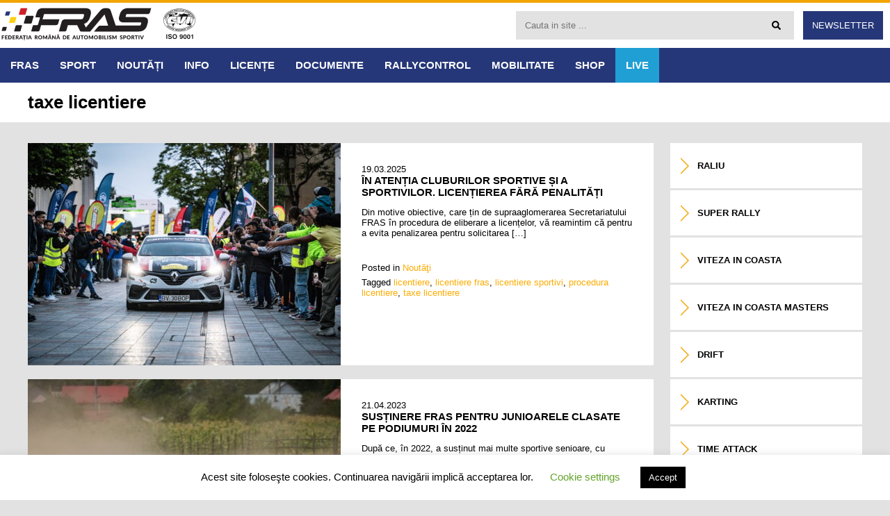

--- FILE ---
content_type: text/html; charset=UTF-8
request_url: https://fras.ro/tag/taxe-licentiere/
body_size: 15838
content:
<!DOCTYPE html>
<html lang="ro-RO">
<head>
<meta charset="UTF-8">
<meta name="viewport" content="width=device-width, initial-scale=1">
<link rel="profile" href="https://gmpg.org/xfn/11">
<link rel="pingback" href="https://fras.ro/ro/xmlrpc.php">
<link href="https://fonts.googleapis.com/css?family=Open+Sans+Condensed:300,700|Open+Sans:300,400,600,700&amp;subset=latin-ext" rel="stylesheet">

<!-- Google tag (gtag.js) -->
<script async src="https://www.googletagmanager.com/gtag/js?id=G-QTNVDFF9R8"></script>
<script>
  window.dataLayer = window.dataLayer || [];
  function gtag(){dataLayer.push(arguments);}
  gtag('js', new Date());

  gtag('config', 'G-QTNVDFF9R8');
</script>
	
<meta name='robots' content='index, follow, max-image-preview:large, max-snippet:-1, max-video-preview:-1' />

	<!-- This site is optimized with the Yoast SEO plugin v26.6 - https://yoast.com/wordpress/plugins/seo/ -->
	<title>taxe licentiere Archives &#187; FRAS</title>
	<link rel="canonical" href="https://fras.ro/tag/taxe-licentiere/" />
	<meta property="og:locale" content="ro_RO" />
	<meta property="og:type" content="article" />
	<meta property="og:title" content="taxe licentiere Archives &#187; FRAS" />
	<meta property="og:url" content="https://fras.ro/tag/taxe-licentiere/" />
	<meta property="og:site_name" content="FRAS" />
	<script type="application/ld+json" class="yoast-schema-graph">{"@context":"https://schema.org","@graph":[{"@type":"CollectionPage","@id":"https://fras.ro/tag/taxe-licentiere/","url":"https://fras.ro/tag/taxe-licentiere/","name":"taxe licentiere Archives &#187; FRAS","isPartOf":{"@id":"https://fras.ro/#website"},"primaryImageOfPage":{"@id":"https://fras.ro/tag/taxe-licentiere/#primaryimage"},"image":{"@id":"https://fras.ro/tag/taxe-licentiere/#primaryimage"},"thumbnailUrl":"https://fras.ro/ro/wp-content/uploads/raliul-argesului-2.jpg","breadcrumb":{"@id":"https://fras.ro/tag/taxe-licentiere/#breadcrumb"},"inLanguage":"ro-RO"},{"@type":"ImageObject","inLanguage":"ro-RO","@id":"https://fras.ro/tag/taxe-licentiere/#primaryimage","url":"https://fras.ro/ro/wp-content/uploads/raliul-argesului-2.jpg","contentUrl":"https://fras.ro/ro/wp-content/uploads/raliul-argesului-2.jpg","width":2048,"height":1362},{"@type":"BreadcrumbList","@id":"https://fras.ro/tag/taxe-licentiere/#breadcrumb","itemListElement":[{"@type":"ListItem","position":1,"name":"Home","item":"https://fras.ro/"},{"@type":"ListItem","position":2,"name":"taxe licentiere"}]},{"@type":"WebSite","@id":"https://fras.ro/#website","url":"https://fras.ro/","name":"FRAS","description":"Federația Română de Automobilism Sportiv","potentialAction":[{"@type":"SearchAction","target":{"@type":"EntryPoint","urlTemplate":"https://fras.ro/?s={search_term_string}"},"query-input":{"@type":"PropertyValueSpecification","valueRequired":true,"valueName":"search_term_string"}}],"inLanguage":"ro-RO"}]}</script>
	<!-- / Yoast SEO plugin. -->


<link rel='dns-prefetch' href='//ajax.googleapis.com' />
<link rel="alternate" type="application/rss+xml" title="FRAS &raquo; Flux" href="https://fras.ro/feed/" />
<link rel="alternate" type="application/rss+xml" title="FRAS &raquo; Flux comentarii" href="https://fras.ro/comments/feed/" />
<link rel="alternate" type="application/rss+xml" title="FRAS &raquo; Flux etichetă taxe licentiere" href="https://fras.ro/tag/taxe-licentiere/feed/" />
<style id='wp-img-auto-sizes-contain-inline-css' type='text/css'>
img:is([sizes=auto i],[sizes^="auto," i]){contain-intrinsic-size:3000px 1500px}
/*# sourceURL=wp-img-auto-sizes-contain-inline-css */
</style>

<style id='wp-emoji-styles-inline-css' type='text/css'>

	img.wp-smiley, img.emoji {
		display: inline !important;
		border: none !important;
		box-shadow: none !important;
		height: 1em !important;
		width: 1em !important;
		margin: 0 0.07em !important;
		vertical-align: -0.1em !important;
		background: none !important;
		padding: 0 !important;
	}
/*# sourceURL=wp-emoji-styles-inline-css */
</style>
<style id='classic-theme-styles-inline-css' type='text/css'>
/*! This file is auto-generated */
.wp-block-button__link{color:#fff;background-color:#32373c;border-radius:9999px;box-shadow:none;text-decoration:none;padding:calc(.667em + 2px) calc(1.333em + 2px);font-size:1.125em}.wp-block-file__button{background:#32373c;color:#fff;text-decoration:none}
/*# sourceURL=/wp-includes/css/classic-themes.min.css */
</style>
<link rel='stylesheet' id='contact-form-7-css' href='https://fras.ro/ro/wp-content/plugins/contact-form-7/includes/css/styles.css?ver=6.1.4' type='text/css' media='all' />
<link rel='stylesheet' id='cookie-law-info-css' href='https://fras.ro/ro/wp-content/plugins/cookie-law-info/legacy/public/css/cookie-law-info-public.css?ver=3.3.9.1' type='text/css' media='all' />
<link rel='stylesheet' id='cookie-law-info-gdpr-css' href='https://fras.ro/ro/wp-content/plugins/cookie-law-info/legacy/public/css/cookie-law-info-gdpr.css?ver=3.3.9.1' type='text/css' media='all' />
<link rel='stylesheet' id='events-manager-css' href='https://fras.ro/ro/wp-content/plugins/events-manager/includes/css/events-manager.min.css?ver=7.2.3.1' type='text/css' media='all' />
<style id='events-manager-inline-css' type='text/css'>
body .em { --font-family : inherit; --font-weight : inherit; --font-size : 1em; --line-height : inherit; }
/*# sourceURL=events-manager-inline-css */
</style>
<link rel='stylesheet' id='cf7p-front-css-css' href='https://fras.ro/ro/wp-content/plugins/polls-for-contact-form-7/assets/css/front-style.css?ver=1.7' type='text/css' media='all' />
<link rel='stylesheet' id='responsive-lightbox-swipebox-css' href='https://fras.ro/ro/wp-content/plugins/responsive-lightbox/assets/swipebox/swipebox.min.css?ver=1.5.2' type='text/css' media='all' />
<link rel='stylesheet' id='wppopups-base-css' href='https://fras.ro/ro/wp-content/plugins/wp-popups-lite/src/assets/css/wppopups-base.css?ver=2.2.0.3' type='text/css' media='all' />
<link rel='stylesheet' id='re-fras-style-css' href='https://fras.ro/ro/wp-content/themes/re-fras/style.css?ver=6.9' type='text/css' media='all' />
<script type="text/javascript" src="//ajax.googleapis.com/ajax/libs/jquery/2.2.4/jquery.min.js?ver=2.2.4" id="jquery-js"></script>
<script type="text/javascript" id="cookie-law-info-js-extra">
/* <![CDATA[ */
var Cli_Data = {"nn_cookie_ids":[],"cookielist":[],"non_necessary_cookies":[],"ccpaEnabled":"","ccpaRegionBased":"","ccpaBarEnabled":"","strictlyEnabled":["necessary","obligatoire"],"ccpaType":"gdpr","js_blocking":"","custom_integration":"","triggerDomRefresh":"","secure_cookies":""};
var cli_cookiebar_settings = {"animate_speed_hide":"500","animate_speed_show":"500","background":"#FFF","border":"#b1a6a6c2","border_on":"","button_1_button_colour":"#000","button_1_button_hover":"#000000","button_1_link_colour":"#fff","button_1_as_button":"1","button_1_new_win":"","button_2_button_colour":"#333","button_2_button_hover":"#292929","button_2_link_colour":"#444","button_2_as_button":"","button_2_hidebar":"","button_3_button_colour":"#000","button_3_button_hover":"#000000","button_3_link_colour":"#fff","button_3_as_button":"1","button_3_new_win":"","button_4_button_colour":"#000","button_4_button_hover":"#000000","button_4_link_colour":"#62a329","button_4_as_button":"","button_7_button_colour":"#61a229","button_7_button_hover":"#4e8221","button_7_link_colour":"#fff","button_7_as_button":"1","button_7_new_win":"","font_family":"inherit","header_fix":"","notify_animate_hide":"1","notify_animate_show":"","notify_div_id":"#cookie-law-info-bar","notify_position_horizontal":"right","notify_position_vertical":"bottom","scroll_close":"","scroll_close_reload":"","accept_close_reload":"","reject_close_reload":"","showagain_tab":"","showagain_background":"#fff","showagain_border":"#000","showagain_div_id":"#cookie-law-info-again","showagain_x_position":"100px","text":"#000","show_once_yn":"","show_once":"10000","logging_on":"","as_popup":"","popup_overlay":"1","bar_heading_text":"","cookie_bar_as":"banner","popup_showagain_position":"bottom-right","widget_position":"left"};
var log_object = {"ajax_url":"https://fras.ro/ro/wp-admin/admin-ajax.php"};
//# sourceURL=cookie-law-info-js-extra
/* ]]> */
</script>
<script type="text/javascript" src="https://fras.ro/ro/wp-content/plugins/cookie-law-info/legacy/public/js/cookie-law-info-public.js?ver=3.3.9.1" id="cookie-law-info-js"></script>
<script type="text/javascript" src="https://fras.ro/ro/wp-includes/js/jquery/ui/core.min.js?ver=1.13.3" id="jquery-ui-core-js"></script>
<script type="text/javascript" src="https://fras.ro/ro/wp-includes/js/jquery/ui/mouse.min.js?ver=1.13.3" id="jquery-ui-mouse-js"></script>
<script type="text/javascript" src="https://fras.ro/ro/wp-includes/js/jquery/ui/sortable.min.js?ver=1.13.3" id="jquery-ui-sortable-js"></script>
<script type="text/javascript" src="https://fras.ro/ro/wp-includes/js/jquery/ui/datepicker.min.js?ver=1.13.3" id="jquery-ui-datepicker-js"></script>
<script type="text/javascript" id="jquery-ui-datepicker-js-after">
/* <![CDATA[ */
jQuery(function(jQuery){jQuery.datepicker.setDefaults({"closeText":"\u00cenchide","currentText":"Azi","monthNames":["ianuarie","februarie","martie","aprilie","mai","iunie","iulie","august","septembrie","octombrie","noiembrie","decembrie"],"monthNamesShort":["ian.","feb.","mart.","apr.","mai","iun.","iul.","aug.","sept.","oct.","nov.","dec."],"nextText":"Urm\u0103tor","prevText":"Anterior","dayNames":["duminic\u0103","luni","mar\u021bi","miercuri","joi","vineri","s\u00e2mb\u0103t\u0103"],"dayNamesShort":["D","lun","mar","mie","J","vin","S"],"dayNamesMin":["D","L","Ma","Mi","J","V","S"],"dateFormat":"dd/mm/yy","firstDay":1,"isRTL":false});});
//# sourceURL=jquery-ui-datepicker-js-after
/* ]]> */
</script>
<script type="text/javascript" src="https://fras.ro/ro/wp-includes/js/jquery/ui/resizable.min.js?ver=1.13.3" id="jquery-ui-resizable-js"></script>
<script type="text/javascript" src="https://fras.ro/ro/wp-includes/js/jquery/ui/draggable.min.js?ver=1.13.3" id="jquery-ui-draggable-js"></script>
<script type="text/javascript" src="https://fras.ro/ro/wp-includes/js/jquery/ui/controlgroup.min.js?ver=1.13.3" id="jquery-ui-controlgroup-js"></script>
<script type="text/javascript" src="https://fras.ro/ro/wp-includes/js/jquery/ui/checkboxradio.min.js?ver=1.13.3" id="jquery-ui-checkboxradio-js"></script>
<script type="text/javascript" src="https://fras.ro/ro/wp-includes/js/jquery/ui/button.min.js?ver=1.13.3" id="jquery-ui-button-js"></script>
<script type="text/javascript" src="https://fras.ro/ro/wp-includes/js/jquery/ui/dialog.min.js?ver=1.13.3" id="jquery-ui-dialog-js"></script>
<script type="text/javascript" id="events-manager-js-extra">
/* <![CDATA[ */
var EM = {"ajaxurl":"https://fras.ro/ro/wp-admin/admin-ajax.php","locationajaxurl":"https://fras.ro/ro/wp-admin/admin-ajax.php?action=locations_search","firstDay":"1","locale":"ro","dateFormat":"yy-mm-dd","ui_css":"https://fras.ro/ro/wp-content/plugins/events-manager/includes/css/jquery-ui/build.min.css","show24hours":"0","is_ssl":"1","autocomplete_limit":"10","calendar":{"breakpoints":{"small":560,"medium":908,"large":false},"month_format":"M Y"},"phone":"","datepicker":{"format":"d/m/Y","locale":"ro"},"search":{"breakpoints":{"small":650,"medium":850,"full":false}},"url":"https://fras.ro/ro/wp-content/plugins/events-manager","assets":{"input.em-uploader":{"js":{"em-uploader":{"url":"https://fras.ro/ro/wp-content/plugins/events-manager/includes/js/em-uploader.js?v=7.2.3.1","event":"em_uploader_ready"}}},".em-event-editor":{"js":{"event-editor":{"url":"https://fras.ro/ro/wp-content/plugins/events-manager/includes/js/events-manager-event-editor.js?v=7.2.3.1","event":"em_event_editor_ready"}},"css":{"event-editor":"https://fras.ro/ro/wp-content/plugins/events-manager/includes/css/events-manager-event-editor.min.css?v=7.2.3.1"}},".em-recurrence-sets, .em-timezone":{"js":{"luxon":{"url":"luxon/luxon.js?v=7.2.3.1","event":"em_luxon_ready"}}},".em-booking-form, #em-booking-form, .em-booking-recurring, .em-event-booking-form":{"js":{"em-bookings":{"url":"https://fras.ro/ro/wp-content/plugins/events-manager/includes/js/bookingsform.js?v=7.2.3.1","event":"em_booking_form_js_loaded"}}},"#em-opt-archetypes":{"js":{"archetypes":"https://fras.ro/ro/wp-content/plugins/events-manager/includes/js/admin-archetype-editor.js?v=7.2.3.1","archetypes_ms":"https://fras.ro/ro/wp-content/plugins/events-manager/includes/js/admin-archetypes.js?v=7.2.3.1","qs":"qs/qs.js?v=7.2.3.1"}}},"cached":"1","txt_search":"Search","txt_searching":"Searching...","txt_loading":"Loading..."};
//# sourceURL=events-manager-js-extra
/* ]]> */
</script>
<script type="text/javascript" src="https://fras.ro/ro/wp-content/plugins/events-manager/includes/js/events-manager.js?ver=7.2.3.1" id="events-manager-js"></script>
<script type="text/javascript" src="https://fras.ro/ro/wp-content/plugins/events-manager/includes/external/flatpickr/l10n/ro.js?ver=7.2.3.1" id="em-flatpickr-localization-js"></script>
<script type="text/javascript" id="cf7p-front-script-js-extra">
/* <![CDATA[ */
var custom_call = {"ajaxurl":"https://fras.ro/ro/wp-admin/admin-ajax.php"};
//# sourceURL=cf7p-front-script-js-extra
/* ]]> */
</script>
<script type="text/javascript" src="https://fras.ro/ro/wp-content/plugins/polls-for-contact-form-7/assets/js/front-script.js?ver=1.7" id="cf7p-front-script-js"></script>
<script type="text/javascript" src="https://fras.ro/ro/wp-content/plugins/responsive-lightbox/assets/infinitescroll/infinite-scroll.pkgd.min.js?ver=4.0.1" id="responsive-lightbox-infinite-scroll-js"></script>
<link rel="https://api.w.org/" href="https://fras.ro/wp-json/" /><link rel="alternate" title="JSON" type="application/json" href="https://fras.ro/wp-json/wp/v2/tags/2391" /><meta name="generator" content="WordPress 6.9" />
<style type="text/css" id="custom-background-css">
body.custom-background { background-color: #e2e2e2; }
</style>
	<link rel="icon" href="https://fras.ro/ro/wp-content/uploads/cropped-favicon-32x32.png" sizes="32x32" />
<link rel="icon" href="https://fras.ro/ro/wp-content/uploads/cropped-favicon-192x192.png" sizes="192x192" />
<link rel="apple-touch-icon" href="https://fras.ro/ro/wp-content/uploads/cropped-favicon-180x180.png" />
<meta name="msapplication-TileImage" content="https://fras.ro/ro/wp-content/uploads/cropped-favicon-270x270.png" />
<style id='global-styles-inline-css' type='text/css'>
:root{--wp--preset--aspect-ratio--square: 1;--wp--preset--aspect-ratio--4-3: 4/3;--wp--preset--aspect-ratio--3-4: 3/4;--wp--preset--aspect-ratio--3-2: 3/2;--wp--preset--aspect-ratio--2-3: 2/3;--wp--preset--aspect-ratio--16-9: 16/9;--wp--preset--aspect-ratio--9-16: 9/16;--wp--preset--color--black: #000000;--wp--preset--color--cyan-bluish-gray: #abb8c3;--wp--preset--color--white: #ffffff;--wp--preset--color--pale-pink: #f78da7;--wp--preset--color--vivid-red: #cf2e2e;--wp--preset--color--luminous-vivid-orange: #ff6900;--wp--preset--color--luminous-vivid-amber: #fcb900;--wp--preset--color--light-green-cyan: #7bdcb5;--wp--preset--color--vivid-green-cyan: #00d084;--wp--preset--color--pale-cyan-blue: #8ed1fc;--wp--preset--color--vivid-cyan-blue: #0693e3;--wp--preset--color--vivid-purple: #9b51e0;--wp--preset--gradient--vivid-cyan-blue-to-vivid-purple: linear-gradient(135deg,rgb(6,147,227) 0%,rgb(155,81,224) 100%);--wp--preset--gradient--light-green-cyan-to-vivid-green-cyan: linear-gradient(135deg,rgb(122,220,180) 0%,rgb(0,208,130) 100%);--wp--preset--gradient--luminous-vivid-amber-to-luminous-vivid-orange: linear-gradient(135deg,rgb(252,185,0) 0%,rgb(255,105,0) 100%);--wp--preset--gradient--luminous-vivid-orange-to-vivid-red: linear-gradient(135deg,rgb(255,105,0) 0%,rgb(207,46,46) 100%);--wp--preset--gradient--very-light-gray-to-cyan-bluish-gray: linear-gradient(135deg,rgb(238,238,238) 0%,rgb(169,184,195) 100%);--wp--preset--gradient--cool-to-warm-spectrum: linear-gradient(135deg,rgb(74,234,220) 0%,rgb(151,120,209) 20%,rgb(207,42,186) 40%,rgb(238,44,130) 60%,rgb(251,105,98) 80%,rgb(254,248,76) 100%);--wp--preset--gradient--blush-light-purple: linear-gradient(135deg,rgb(255,206,236) 0%,rgb(152,150,240) 100%);--wp--preset--gradient--blush-bordeaux: linear-gradient(135deg,rgb(254,205,165) 0%,rgb(254,45,45) 50%,rgb(107,0,62) 100%);--wp--preset--gradient--luminous-dusk: linear-gradient(135deg,rgb(255,203,112) 0%,rgb(199,81,192) 50%,rgb(65,88,208) 100%);--wp--preset--gradient--pale-ocean: linear-gradient(135deg,rgb(255,245,203) 0%,rgb(182,227,212) 50%,rgb(51,167,181) 100%);--wp--preset--gradient--electric-grass: linear-gradient(135deg,rgb(202,248,128) 0%,rgb(113,206,126) 100%);--wp--preset--gradient--midnight: linear-gradient(135deg,rgb(2,3,129) 0%,rgb(40,116,252) 100%);--wp--preset--font-size--small: 13px;--wp--preset--font-size--medium: 20px;--wp--preset--font-size--large: 36px;--wp--preset--font-size--x-large: 42px;--wp--preset--spacing--20: 0.44rem;--wp--preset--spacing--30: 0.67rem;--wp--preset--spacing--40: 1rem;--wp--preset--spacing--50: 1.5rem;--wp--preset--spacing--60: 2.25rem;--wp--preset--spacing--70: 3.38rem;--wp--preset--spacing--80: 5.06rem;--wp--preset--shadow--natural: 6px 6px 9px rgba(0, 0, 0, 0.2);--wp--preset--shadow--deep: 12px 12px 50px rgba(0, 0, 0, 0.4);--wp--preset--shadow--sharp: 6px 6px 0px rgba(0, 0, 0, 0.2);--wp--preset--shadow--outlined: 6px 6px 0px -3px rgb(255, 255, 255), 6px 6px rgb(0, 0, 0);--wp--preset--shadow--crisp: 6px 6px 0px rgb(0, 0, 0);}:where(.is-layout-flex){gap: 0.5em;}:where(.is-layout-grid){gap: 0.5em;}body .is-layout-flex{display: flex;}.is-layout-flex{flex-wrap: wrap;align-items: center;}.is-layout-flex > :is(*, div){margin: 0;}body .is-layout-grid{display: grid;}.is-layout-grid > :is(*, div){margin: 0;}:where(.wp-block-columns.is-layout-flex){gap: 2em;}:where(.wp-block-columns.is-layout-grid){gap: 2em;}:where(.wp-block-post-template.is-layout-flex){gap: 1.25em;}:where(.wp-block-post-template.is-layout-grid){gap: 1.25em;}.has-black-color{color: var(--wp--preset--color--black) !important;}.has-cyan-bluish-gray-color{color: var(--wp--preset--color--cyan-bluish-gray) !important;}.has-white-color{color: var(--wp--preset--color--white) !important;}.has-pale-pink-color{color: var(--wp--preset--color--pale-pink) !important;}.has-vivid-red-color{color: var(--wp--preset--color--vivid-red) !important;}.has-luminous-vivid-orange-color{color: var(--wp--preset--color--luminous-vivid-orange) !important;}.has-luminous-vivid-amber-color{color: var(--wp--preset--color--luminous-vivid-amber) !important;}.has-light-green-cyan-color{color: var(--wp--preset--color--light-green-cyan) !important;}.has-vivid-green-cyan-color{color: var(--wp--preset--color--vivid-green-cyan) !important;}.has-pale-cyan-blue-color{color: var(--wp--preset--color--pale-cyan-blue) !important;}.has-vivid-cyan-blue-color{color: var(--wp--preset--color--vivid-cyan-blue) !important;}.has-vivid-purple-color{color: var(--wp--preset--color--vivid-purple) !important;}.has-black-background-color{background-color: var(--wp--preset--color--black) !important;}.has-cyan-bluish-gray-background-color{background-color: var(--wp--preset--color--cyan-bluish-gray) !important;}.has-white-background-color{background-color: var(--wp--preset--color--white) !important;}.has-pale-pink-background-color{background-color: var(--wp--preset--color--pale-pink) !important;}.has-vivid-red-background-color{background-color: var(--wp--preset--color--vivid-red) !important;}.has-luminous-vivid-orange-background-color{background-color: var(--wp--preset--color--luminous-vivid-orange) !important;}.has-luminous-vivid-amber-background-color{background-color: var(--wp--preset--color--luminous-vivid-amber) !important;}.has-light-green-cyan-background-color{background-color: var(--wp--preset--color--light-green-cyan) !important;}.has-vivid-green-cyan-background-color{background-color: var(--wp--preset--color--vivid-green-cyan) !important;}.has-pale-cyan-blue-background-color{background-color: var(--wp--preset--color--pale-cyan-blue) !important;}.has-vivid-cyan-blue-background-color{background-color: var(--wp--preset--color--vivid-cyan-blue) !important;}.has-vivid-purple-background-color{background-color: var(--wp--preset--color--vivid-purple) !important;}.has-black-border-color{border-color: var(--wp--preset--color--black) !important;}.has-cyan-bluish-gray-border-color{border-color: var(--wp--preset--color--cyan-bluish-gray) !important;}.has-white-border-color{border-color: var(--wp--preset--color--white) !important;}.has-pale-pink-border-color{border-color: var(--wp--preset--color--pale-pink) !important;}.has-vivid-red-border-color{border-color: var(--wp--preset--color--vivid-red) !important;}.has-luminous-vivid-orange-border-color{border-color: var(--wp--preset--color--luminous-vivid-orange) !important;}.has-luminous-vivid-amber-border-color{border-color: var(--wp--preset--color--luminous-vivid-amber) !important;}.has-light-green-cyan-border-color{border-color: var(--wp--preset--color--light-green-cyan) !important;}.has-vivid-green-cyan-border-color{border-color: var(--wp--preset--color--vivid-green-cyan) !important;}.has-pale-cyan-blue-border-color{border-color: var(--wp--preset--color--pale-cyan-blue) !important;}.has-vivid-cyan-blue-border-color{border-color: var(--wp--preset--color--vivid-cyan-blue) !important;}.has-vivid-purple-border-color{border-color: var(--wp--preset--color--vivid-purple) !important;}.has-vivid-cyan-blue-to-vivid-purple-gradient-background{background: var(--wp--preset--gradient--vivid-cyan-blue-to-vivid-purple) !important;}.has-light-green-cyan-to-vivid-green-cyan-gradient-background{background: var(--wp--preset--gradient--light-green-cyan-to-vivid-green-cyan) !important;}.has-luminous-vivid-amber-to-luminous-vivid-orange-gradient-background{background: var(--wp--preset--gradient--luminous-vivid-amber-to-luminous-vivid-orange) !important;}.has-luminous-vivid-orange-to-vivid-red-gradient-background{background: var(--wp--preset--gradient--luminous-vivid-orange-to-vivid-red) !important;}.has-very-light-gray-to-cyan-bluish-gray-gradient-background{background: var(--wp--preset--gradient--very-light-gray-to-cyan-bluish-gray) !important;}.has-cool-to-warm-spectrum-gradient-background{background: var(--wp--preset--gradient--cool-to-warm-spectrum) !important;}.has-blush-light-purple-gradient-background{background: var(--wp--preset--gradient--blush-light-purple) !important;}.has-blush-bordeaux-gradient-background{background: var(--wp--preset--gradient--blush-bordeaux) !important;}.has-luminous-dusk-gradient-background{background: var(--wp--preset--gradient--luminous-dusk) !important;}.has-pale-ocean-gradient-background{background: var(--wp--preset--gradient--pale-ocean) !important;}.has-electric-grass-gradient-background{background: var(--wp--preset--gradient--electric-grass) !important;}.has-midnight-gradient-background{background: var(--wp--preset--gradient--midnight) !important;}.has-small-font-size{font-size: var(--wp--preset--font-size--small) !important;}.has-medium-font-size{font-size: var(--wp--preset--font-size--medium) !important;}.has-large-font-size{font-size: var(--wp--preset--font-size--large) !important;}.has-x-large-font-size{font-size: var(--wp--preset--font-size--x-large) !important;}
/*# sourceURL=global-styles-inline-css */
</style>
</head>

<body data-rsssl=1 class="archive tag tag-taxe-licentiere tag-2391 custom-background wp-theme-re-fras group-blog">
<div id="page" class="hfeed site">
	<header id="masthead" class="site-header border-top-yellow" role="banner">
		<div class="header-container">
			<div class="site-branding">
				<a href="https://fras.ro" title="Federația Română de Automobilism Sportiv"><img src="https://fras.ro/ro/wp-content/themes/re-fras/images/logo.svg" alt="Logo FRAS" /></a>
				<div class="iso">
					<img src="https://fras.ro/ro/wp-content/uploads/ISO-9001-BW-small.png"/ width="60" height="60">
				</div>
			</div>
			<div class="search-container">
				<div class="top-search">
					<form role="search" method="get" class="search-form" action="https://fras.ro/">
						<input class="search-field" type="text" name="s" id="search" value="" placeholder="Cauta in site ..." />
						<button class="search-submit" type="submit"><i class="fa fa-search"></i></button>
					</form>
				</div>
				<a class="btn-newsletter" href="https://newsletter.fras.ro/">Newsletter</a>
			</div>
		</div>
		<div class="nav-container">
			<nav id="site-navigation" class="main-navigation" role="navigation">
				<button class="menu-toggle" aria-controls="primary-menu" aria-expanded="false">Meniu</button>
				<div class="menu-navigare-principala-container"><ul id="primary-menu" class="menu"><li id="menu-item-144" class="menu-item menu-item-type-post_type menu-item-object-page menu-item-has-children menu-item-144"><a href="https://fras.ro/fras/">FRAS</a>
<ul class="sub-menu">
	<li id="menu-item-753" class="menu-item menu-item-type-post_type menu-item-object-page menu-item-753"><a href="https://fras.ro/fras/despre-fras/">Despre FRAS</a></li>
	<li id="menu-item-148" class="menu-item menu-item-type-post_type menu-item-object-page menu-item-148"><a href="https://fras.ro/contact/">Contact</a></li>
	<li id="menu-item-151" class="menu-item menu-item-type-post_type menu-item-object-page menu-item-151"><a href="https://fras.ro/fras/statut/">Statut</a></li>
	<li id="menu-item-29590" class="menu-item menu-item-type-post_type menu-item-object-page menu-item-29590"><a href="https://fras.ro/fras/comisii/">Comisii</a></li>
	<li id="menu-item-154" class="menu-item menu-item-type-post_type menu-item-object-page menu-item-154"><a href="https://fras.ro/fras/organizare/">Organizare</a></li>
</ul>
</li>
<li id="menu-item-199" class="menu-item menu-item-type-post_type menu-item-object-page menu-item-has-children menu-item-199"><a href="https://fras.ro/sport/">SPORT</a>
<ul class="sub-menu">
	<li id="menu-item-202" class="menu-item menu-item-type-post_type menu-item-object-page menu-item-202"><a href="https://fras.ro/sport/raliu/">Raliuri (CNR)</a></li>
	<li id="menu-item-205" class="menu-item menu-item-type-post_type menu-item-object-page menu-item-205"><a href="https://fras.ro/sport/viteza-in-coasta/">Viteză în Coastă (CNVC)</a></li>
	<li id="menu-item-16969" class="menu-item menu-item-type-post_type menu-item-object-page menu-item-16969"><a href="https://fras.ro/sport/super-rally/">Super Rally (CNSR)</a></li>
	<li id="menu-item-45333" class="menu-item menu-item-type-post_type menu-item-object-page menu-item-45333"><a href="https://fras.ro/rally-start-romania-pitoreasca/">Rally Start – Romania Pitoreasca</a></li>
	<li id="menu-item-229" class="menu-item menu-item-type-post_type menu-item-object-page menu-item-229"><a href="https://fras.ro/sport/off-road/">Off Road (CNOR)</a></li>
	<li id="menu-item-5666" class="menu-item menu-item-type-post_type menu-item-object-page menu-item-5666"><a href="https://fras.ro/sport/drift/">Drift (CN Drift)</a></li>
	<li id="menu-item-1062" class="menu-item menu-item-type-post_type menu-item-object-page menu-item-1062"><a href="https://fras.ro/sport/rally-raid/">Rally Raid (CNRR)</a></li>
	<li id="menu-item-19934" class="menu-item menu-item-type-post_type menu-item-object-page menu-item-19934"><a href="https://fras.ro/sport/drag/">Drag (CN Drag)</a></li>
	<li id="menu-item-24288" class="menu-item menu-item-type-post_type menu-item-object-page menu-item-24288"><a href="https://fras.ro/sport/anduranta/">Anduranţă (CNA)</a></li>
	<li id="menu-item-227" class="menu-item menu-item-type-post_type menu-item-object-page menu-item-227"><a href="https://fras.ro/sport/autocross/">Autocross (CNAC)</a></li>
	<li id="menu-item-226" class="menu-item menu-item-type-post_type menu-item-object-page menu-item-226"><a href="https://fras.ro/sport/slalom-paralel/">Slalom Paralel (CNSP)</a></li>
	<li id="menu-item-231" class="menu-item menu-item-type-post_type menu-item-object-page menu-item-231"><a href="https://fras.ro/sport/circuit/">Time Attack (CNTA)</a></li>
	<li id="menu-item-50081" class="menu-item menu-item-type-post_type menu-item-object-page menu-item-50081"><a href="https://fras.ro/sport/romanian-touring-masters/">Romanian Touring Masters</a></li>
	<li id="menu-item-50179" class="menu-item menu-item-type-post_type menu-item-object-page menu-item-50179"><a href="https://fras.ro/sprint-cup/">Sprint Cup</a></li>
	<li id="menu-item-228" class="menu-item menu-item-type-post_type menu-item-object-page menu-item-228"><a href="https://fras.ro/sport/vehicule-istorice/">Automobile Istorice de Competiţie (CNVIC)</a></li>
	<li id="menu-item-24287" class="menu-item menu-item-type-post_type menu-item-object-page menu-item-24287"><a href="https://fras.ro/sport/super-slalom/">Super Slalom (CNSS)</a></li>
	<li id="menu-item-27005" class="menu-item menu-item-type-post_type menu-item-object-page menu-item-27005"><a href="https://fras.ro/sport/slalom-juniori/">Slalom Juniori (CNSJ)</a></li>
	<li id="menu-item-32779" class="menu-item menu-item-type-post_type menu-item-object-page menu-item-32779"><a href="https://fras.ro/sport/electrice/">Vehicule Electrice (CNVE)</a></li>
	<li id="menu-item-25256" class="menu-item menu-item-type-post_type menu-item-object-page menu-item-25256"><a href="https://fras.ro/sport/women-rally/">Women Rally (CNWR)</a></li>
	<li id="menu-item-230" class="menu-item menu-item-type-post_type menu-item-object-page menu-item-230"><a href="https://fras.ro/sport/karting/">Karting Electric (CNKE)</a></li>
	<li id="menu-item-2444" class="menu-item menu-item-type-taxonomy menu-item-object-category menu-item-2444"><a href="https://fras.ro/categorie/campionate-regionale/">Evenimente Restrictionate</a></li>
</ul>
</li>
<li id="menu-item-506" class="menu-item menu-item-type-taxonomy menu-item-object-category menu-item-506"><a href="https://fras.ro/categorie/noutati/">NOUTĂȚI</a></li>
<li id="menu-item-2096" class="menu-item menu-item-type-post_type menu-item-object-page menu-item-has-children menu-item-2096"><a href="https://fras.ro/info/">INFO</a>
<ul class="sub-menu">
	<li id="menu-item-14426" class="menu-item menu-item-type-post_type menu-item-object-page menu-item-14426"><a href="https://fras.ro/info/calendar-competitional/">Calendar intern 2026</a></li>
	<li id="menu-item-44713" class="menu-item menu-item-type-post_type menu-item-object-page menu-item-44713"><a href="https://fras.ro/info/calendar-international-2026/">Calendar Internațional 2026</a></li>
	<li id="menu-item-27617" class="menu-item menu-item-type-post_type menu-item-object-page menu-item-27617"><a href="https://fras.ro/info/norme-financiare/">Norme Financiare 2025</a></li>
	<li id="menu-item-40618" class="menu-item menu-item-type-post_type menu-item-object-page menu-item-40618"><a href="https://fras.ro/info/transparenta/">Transparenţă</a></li>
	<li id="menu-item-32049" class="menu-item menu-item-type-post_type menu-item-object-page menu-item-32049"><a href="https://fras.ro/info/documente-financiare/">Documente financiare</a></li>
	<li id="menu-item-32058" class="menu-item menu-item-type-post_type menu-item-object-page menu-item-32058"><a href="https://fras.ro/info/finantare-agentia-nationala-pentru-sport/">Finanțare Agenţia Naţională pentru Sport</a></li>
	<li id="menu-item-48772" class="menu-item menu-item-type-post_type menu-item-object-page menu-item-48772"><a href="https://fras.ro/info/organizatori/">Organizatori</a></li>
	<li id="menu-item-35218" class="menu-item menu-item-type-custom menu-item-object-custom menu-item-35218"><a href="https://fras.ro/firme-autorizate-productie-rollcage-2022/">Firme Rollcage</a></li>
	<li id="menu-item-2392" class="menu-item menu-item-type-post_type menu-item-object-page menu-item-2392"><a href="https://fras.ro/info/oficiali/">Arbitri</a></li>
	<li id="menu-item-33984" class="menu-item menu-item-type-post_type menu-item-object-page menu-item-33984"><a href="https://fras.ro/info/juniori/">Juniori</a></li>
	<li id="menu-item-31143" class="menu-item menu-item-type-post_type menu-item-object-page menu-item-31143"><a href="https://fras.ro/info/antidoping/">Anti-doping</a></li>
	<li id="menu-item-25417" class="menu-item menu-item-type-post_type menu-item-object-page menu-item-25417"><a href="https://fras.ro/info/asigurari/">Asigurări</a></li>
	<li id="menu-item-2550" class="menu-item menu-item-type-post_type menu-item-object-page menu-item-2550"><a href="https://fras.ro/info/scoli-de-pilotaj/">Şcoli de pilotaj</a></li>
	<li id="menu-item-238" class="menu-item menu-item-type-post_type menu-item-object-page menu-item-has-children menu-item-238"><a href="https://fras.ro/info/statistica/">Statistică</a>
	<ul class="sub-menu">
		<li id="menu-item-271" class="menu-item menu-item-type-post_type menu-item-object-page menu-item-271"><a href="https://fras.ro/info/statistica/campionii-automobilismului/">Campionii automobilismului</a></li>
		<li id="menu-item-272" class="menu-item menu-item-type-post_type menu-item-object-page menu-item-272"><a href="https://fras.ro/info/statistica/personalitati-ale-sportului/">Personalități ale automobilismului</a></li>
	</ul>
</li>
	<li id="menu-item-49442" class="menu-item menu-item-type-custom menu-item-object-custom menu-item-49442"><a href="https://fras.ro/info/clasamente-anuale-2025/">Clasamente 2025</a></li>
	<li id="menu-item-31694" class="menu-item menu-item-type-post_type menu-item-object-page menu-item-31694"><a href="https://fras.ro/info/acreditare-media/">Acreditare media</a></li>
</ul>
</li>
<li id="menu-item-5778" class="menu-item menu-item-type-post_type menu-item-object-page menu-item-has-children menu-item-5778"><a href="https://fras.ro/homepage/licente/">LICENȚE</a>
<ul class="sub-menu">
	<li id="menu-item-6304" class="menu-item menu-item-type-post_type menu-item-object-page menu-item-6304"><a href="https://fras.ro/homepage/licente/regulamente-licentiere/">Regulamente licențiere sportivi</a></li>
	<li id="menu-item-6314" class="menu-item menu-item-type-post_type menu-item-object-page menu-item-6314"><a href="https://fras.ro/homepage/licente/solicitare-licenta/">Solicitare licență sportivi</a></li>
</ul>
</li>
<li id="menu-item-24986" class="menu-item menu-item-type-custom menu-item-object-custom menu-item-has-children menu-item-24986"><a href="https://fras.ro/documente">DOCUMENTE</a>
<ul class="sub-menu">
	<li id="menu-item-21170" class="menu-item menu-item-type-post_type menu-item-object-page menu-item-21170"><a href="https://fras.ro/documente-fras/">Documente înfiinţare/afiliere club</a></li>
</ul>
</li>
<li id="menu-item-23320" class="menu-item menu-item-type-custom menu-item-object-custom menu-item-23320"><a href="http://www.rallycontrol.ro">RALLYCONTROL</a></li>
<li id="menu-item-39238" class="menu-item menu-item-type-post_type menu-item-object-page menu-item-has-children menu-item-39238"><a href="https://fras.ro/mobilitate/">MOBILITATE</a>
<ul class="sub-menu">
	<li id="menu-item-39500" class="menu-item menu-item-type-post_type menu-item-object-page menu-item-39500"><a href="https://fras.ro/mobilitate/a24-assistance-asistenta-rutiera-nationala-si-internationala/">A24 ASSISTANCE</a></li>
</ul>
</li>
<li id="menu-item-44589" class="menu-item menu-item-type-custom menu-item-object-custom menu-item-44589"><a href="https://shop.fras.ro">SHOP</a></li>
<li id="menu-item-17410" class="item-live menu-item menu-item-type-custom menu-item-object-custom menu-item-17410"><a href="http://live.fras.ro">LIVE</a></li>
</ul></div>			</nav><!-- #site-navigation -->	
		</div>
	</header><!-- #masthead -->

	<div id="content" class="site-content">




<div class="wrapper white">
	<div class="container">
		<header class="page-header">
			<h1 class="page-title">taxe licentiere</h1>
		</header><!-- .page-header -->
	</div>
</div>
<div class="wrapper space-top">
	<div class="container">
		<div id="primary" class="content-area">
			<main id="main" class="site-main" role="main">
				<div class="section group">
																				
	<div class="col span_6_of_12">
		<a href="https://fras.ro/in-atentia-cluburilor-sportive-si-a-sportivilor-licentierea-fara-penalitati/" title="În atenția cluburilor sportive și a sportivilor. Licențierea fără penalități"><img width="450" height="320" src="https://fras.ro/ro/wp-content/uploads/raliul-argesului-2-450x320.jpg" class="attachment-listing-thumb size-listing-thumb wp-post-image" alt="" decoding="async" fetchpriority="high" /></a>
	</div>
	<div class="col span_6_of_12">
		<article class="content-box-img" id="post-45704" class="post-45704 post type-post status-publish format-standard has-post-thumbnail hentry category-noutati tag-licentiere tag-licentiere-fras tag-licentiere-sportivi tag-procedura-licentiere tag-taxe-licentiere">
			<header class="entry-header">
				<p class="entry-date">19.03.2025</p>
				<h3><a href="https://fras.ro/in-atentia-cluburilor-sportive-si-a-sportivilor-licentierea-fara-penalitati/" rel="bookmark">În atenția cluburilor sportive și a sportivilor. Licențierea fără penalități</a></h3>
												<p>Din motive obiective, care țin de supraaglomerarea Secretariatului FRAS în procedura de eliberare a licențelor, vă reamintim că pentru a evita penalizarea pentru solicitarea [&hellip;]</p>
			</header><!-- .entry-header -->
			<footer class="entry-footer">
				<span class="cat-links">Posted in <a href="https://fras.ro/categorie/noutati/" rel="category tag">Noutăţi</a></span><span class="tags-links">Tagged <a href="https://fras.ro/tag/licentiere/" rel="tag">licentiere</a>, <a href="https://fras.ro/tag/licentiere-fras/" rel="tag">licentiere fras</a>, <a href="https://fras.ro/tag/licentiere-sportivi/" rel="tag">licentiere sportivi</a>, <a href="https://fras.ro/tag/procedura-licentiere/" rel="tag">procedura licentiere</a>, <a href="https://fras.ro/tag/taxe-licentiere/" rel="tag">taxe licentiere</a></span>			</footer><!-- .entry-footer -->
		</article><!-- #post-## -->		
	</div>
											
	<div class="col span_6_of_12">
		<a href="https://fras.ro/sustinere-fras-pentru-junioarele-clasate-pe-podiumuri-in-2022/" title="Susținere FRAS pentru junioarele clasate pe podiumuri în 2022"><img width="450" height="320" src="https://fras.ro/ro/wp-content/uploads/Teodora-Merla-450x320.jpg" class="attachment-listing-thumb size-listing-thumb wp-post-image" alt="" decoding="async" /></a>
	</div>
	<div class="col span_6_of_12">
		<article class="content-box-img" id="post-36572" class="post-36572 post type-post status-publish format-standard has-post-thumbnail hentry category-anduranta category-autocross category-autoslalom category-circuit category-comisia-pentru-femei category-drag category-drift category-electrice category-noutati category-off-road category-raliu category-rally-raid category-slalom-juniori category-slalom-paralel category-sport-slide category-super-slalom category-time-attack category-vehicule-istorice category-viteza-in-coasta category-women-rally tag-buget-fras tag-comisia-pentru-femei tag-juniori tag-sub-25-de-ani tag-taxe-de-participare tag-taxe-licentiere">
			<header class="entry-header">
				<p class="entry-date">21.04.2023</p>
				<h3><a href="https://fras.ro/sustinere-fras-pentru-junioarele-clasate-pe-podiumuri-in-2022/" rel="bookmark">Susținere FRAS pentru junioarele clasate pe podiumuri în 2022</a></h3>
												<p>După ce, în 2022, a susținut mai multe sportive senioare, cu gratuitate completă a taxei de licențiere, în funcție de disciplină, pentru acest sezon 2023, FRAS, la propunerea conducerii Comisiei pentru Femei, a decis susținerea sportivelor junioare. </p>
			</header><!-- .entry-header -->
			<footer class="entry-footer">
				<span class="cat-links">Posted in <a href="https://fras.ro/categorie/noutati/anduranta/" rel="category tag">Anduranţă</a>, <a href="https://fras.ro/categorie/noutati/autocross/" rel="category tag">Autocross</a>, <a href="https://fras.ro/categorie/noutati/autoslalom/" rel="category tag">Autoslalom</a>, <a href="https://fras.ro/categorie/noutati/circuit/" rel="category tag">Circuit</a>, <a href="https://fras.ro/categorie/comisia-pentru-femei/" rel="category tag">Comisia pentru femei</a>, <a href="https://fras.ro/categorie/noutati/drag/" rel="category tag">Drag</a>, <a href="https://fras.ro/categorie/noutati/drift/" rel="category tag">Drift</a>, <a href="https://fras.ro/categorie/noutati/electrice/" rel="category tag">Electrice</a>, <a href="https://fras.ro/categorie/noutati/" rel="category tag">Noutăţi</a>, <a href="https://fras.ro/categorie/noutati/off-road/" rel="category tag">Off road</a>, <a href="https://fras.ro/categorie/noutati/raliu/" rel="category tag">Raliu</a>, <a href="https://fras.ro/categorie/noutati/rally-raid/" rel="category tag">Rally raid</a>, <a href="https://fras.ro/categorie/noutati/slalom-juniori/" rel="category tag">Slalom Juniori</a>, <a href="https://fras.ro/categorie/noutati/slalom-paralel/" rel="category tag">Slalom paralel</a>, <a href="https://fras.ro/categorie/sport-slide/" rel="category tag">sport slide</a>, <a href="https://fras.ro/categorie/noutati/super-slalom/" rel="category tag">Super Slalom</a>, <a href="https://fras.ro/categorie/noutati/time-attack/" rel="category tag">Time Attack</a>, <a href="https://fras.ro/categorie/noutati/vehicule-istorice/" rel="category tag">Vehicule istorice</a>, <a href="https://fras.ro/categorie/noutati/viteza-in-coasta/" rel="category tag">Viteza in coasta</a>, <a href="https://fras.ro/categorie/noutati/women-rally/" rel="category tag">Women Rally</a></span><span class="tags-links">Tagged <a href="https://fras.ro/tag/buget-fras/" rel="tag">buget FRAS</a>, <a href="https://fras.ro/tag/comisia-pentru-femei/" rel="tag">Comisia pentru femei</a>, <a href="https://fras.ro/tag/juniori/" rel="tag">juniori</a>, <a href="https://fras.ro/tag/sub-25-de-ani/" rel="tag">sub 25 de ani</a>, <a href="https://fras.ro/tag/taxe-de-participare/" rel="tag">taxe de participare</a>, <a href="https://fras.ro/tag/taxe-licentiere/" rel="tag">taxe licentiere</a></span>			</footer><!-- .entry-footer -->
		</article><!-- #post-## -->		
	</div>
										<nav class="posts-navigation"></nav>
							</main>
		</div>
		
<div id="secondary" class="widget-area" role="complementary">

	<aside id="nav_menu-12" class="widget widget_nav_menu"><div class="menu-media-container"><ul id="menu-media" class="menu"><li id="menu-item-17099" class="menu-item menu-item-type-taxonomy menu-item-object-category menu-item-17099"><a href="https://fras.ro/categorie/noutati/raliu/">Raliu</a></li>
<li id="menu-item-17103" class="menu-item menu-item-type-taxonomy menu-item-object-category menu-item-17103"><a href="https://fras.ro/categorie/noutati/super-rally/">Super Rally</a></li>
<li id="menu-item-17107" class="menu-item menu-item-type-taxonomy menu-item-object-category menu-item-17107"><a href="https://fras.ro/categorie/noutati/viteza-in-coasta/">Viteza in coasta</a></li>
<li id="menu-item-35698" class="menu-item menu-item-type-taxonomy menu-item-object-regulations-category menu-item-35698"><a href="https://fras.ro/documente-categorie/regulamente/regulamente-tnmvc/">Viteza in coasta Masters</a></li>
<li id="menu-item-17096" class="menu-item menu-item-type-taxonomy menu-item-object-category menu-item-17096"><a href="https://fras.ro/categorie/noutati/drift/">Drift</a></li>
<li id="menu-item-17097" class="menu-item menu-item-type-taxonomy menu-item-object-category menu-item-17097"><a href="https://fras.ro/categorie/noutati/karting/">Karting</a></li>
<li id="menu-item-27562" class="menu-item menu-item-type-taxonomy menu-item-object-category menu-item-27562"><a href="https://fras.ro/categorie/noutati/time-attack/">Time Attack</a></li>
<li id="menu-item-17102" class="menu-item menu-item-type-taxonomy menu-item-object-category menu-item-17102"><a href="https://fras.ro/categorie/noutati/slalom-paralel/">Slalom paralel</a></li>
<li id="menu-item-17092" class="menu-item menu-item-type-taxonomy menu-item-object-category menu-item-17092"><a href="https://fras.ro/categorie/noutati/autoslalom/">Autoslalom</a></li>
<li id="menu-item-17098" class="menu-item menu-item-type-taxonomy menu-item-object-category menu-item-17098"><a href="https://fras.ro/categorie/noutati/off-road/">Off road</a></li>
<li id="menu-item-17100" class="menu-item menu-item-type-taxonomy menu-item-object-category menu-item-17100"><a href="https://fras.ro/categorie/noutati/autocross/">Autocross</a></li>
<li id="menu-item-17101" class="menu-item menu-item-type-taxonomy menu-item-object-category menu-item-17101"><a href="https://fras.ro/categorie/noutati/rally-raid/">Rally raid</a></li>
<li id="menu-item-27554" class="menu-item menu-item-type-taxonomy menu-item-object-category menu-item-27554"><a href="https://fras.ro/categorie/noutati/anduranta/">Anduranţă</a></li>
<li id="menu-item-17093" class="menu-item menu-item-type-taxonomy menu-item-object-category menu-item-17093"><a href="https://fras.ro/categorie/noutati/circuit/">Circuit</a></li>
<li id="menu-item-27555" class="menu-item menu-item-type-taxonomy menu-item-object-category menu-item-27555"><a href="https://fras.ro/categorie/noutati/autoslalom/">Autoslalom</a></li>
<li id="menu-item-17106" class="menu-item menu-item-type-taxonomy menu-item-object-category menu-item-17106"><a href="https://fras.ro/categorie/noutati/vehicule-istorice/">Vehicule istorice</a></li>
<li id="menu-item-27556" class="menu-item menu-item-type-taxonomy menu-item-object-category menu-item-27556"><a href="https://fras.ro/categorie/noutati/cndc-betano/">CNDC Betano</a></li>
<li id="menu-item-27557" class="menu-item menu-item-type-taxonomy menu-item-object-category menu-item-27557"><a href="https://fras.ro/categorie/noutati/drag/">Drag</a></li>
<li id="menu-item-27558" class="menu-item menu-item-type-taxonomy menu-item-object-category menu-item-27558"><a href="https://fras.ro/categorie/noutati/electrice/">Electrice</a></li>
<li id="menu-item-27559" class="menu-item menu-item-type-taxonomy menu-item-object-category menu-item-27559"><a href="https://fras.ro/categorie/noutati/slalom-juniori/">Slalom Juniori</a></li>
<li id="menu-item-27560" class="menu-item menu-item-type-taxonomy menu-item-object-category menu-item-27560"><a href="https://fras.ro/categorie/noutati/klausenburg/">Klausenburg</a></li>
<li id="menu-item-27561" class="menu-item menu-item-type-taxonomy menu-item-object-category menu-item-27561"><a href="https://fras.ro/categorie/noutati/super-slalom/">Super Slalom</a></li>
<li id="menu-item-17094" class="menu-item menu-item-type-taxonomy menu-item-object-category menu-item-17094"><a href="https://fras.ro/categorie/noutati/cupa-dacia/">Cupa Dacia</a></li>
<li id="menu-item-17095" class="menu-item menu-item-type-taxonomy menu-item-object-category menu-item-17095"><a href="https://fras.ro/categorie/noutati/cupa-suzuki/">Cupa Suzuki</a></li>
</ul></div></aside>	
</div><!-- #secondary -->
	</div>
</div>
	</div><!-- #content -->

	<footer id="colophon" class="site-footer space-top" role="contentinfo">
        <div class="container">

		
			<p class="text-center"><a href="https://fras.ro" target="_self"><img alt="Federaţia Română de Automobilism Sportiv" src="https://fras.ro/ro/wp-content/uploads/logo-fras-3.png" style="height:80px; width:190px" /></a>&nbsp;<a href="https://sport.gov.ro/" target="_blank"><img alt="Agentia Nationala pentru Sport" src="https://fras.ro/ro/wp-content/uploads/logo-ans.png" style="height:80px; width:190px" /></a>&nbsp;<a href="https://www.igsu.ro/" target="_blank"><img alt="Inspectoratul General pentru Situaţii de Urgenţă" src="https://fras.ro/ro/wp-content/uploads/logo-igsu.png" style="height:80px; width:190px" /></a>&nbsp;<a href="https://ro-ro.facebook.com/sportscience.ro/" target="_blank"><img alt="Institutul Naţional de Cercetare pentru Sport" src="https://fras.ro/ro/wp-content/uploads/logo-institut.png" style="height:80px; width:190px" /></a><a href="https://transilvaniamotorring.com/" target="_blank"><img alt="Transilvania Motor Ring" src="https://fras.ro/ro/wp-content/uploads/tmrjos.png" style="height:80px; width:190px" /></a></p>


            <div class="clear"></div>
            <hr>
            <div class="row-flex flex-between flex-center flex-m">
                <ul class="socials">
                    <li><a target="_blank" href="https://www.facebook.com/FRAS.RO"><img src="https://fras.ro/ro/wp-content/themes/re-fras/images/ico-fb.jpg"></a></li>
                    <li><a target="_blank" href="https://twitter.com/FrasOffice"><img src="https://fras.ro/ro/wp-content/themes/re-fras/images/ico-tw.jpg"></a></li>
                    <li><a target="_blank" href="https://www.youtube.com/user/frasromania/feed"><img src="https://fras.ro/ro/wp-content/themes/re-fras/images/ico-yt.jpg"></a></li>
                    <li><a target="_blank" href="https://instagram.com/fras.ro/"><img src="https://fras.ro/ro/wp-content/themes/re-fras/images/ico-ins.jpg"></a></li>
                    <li><a href="https://fras.ro/fras/newsletter"><img src="https://fras.ro/ro/wp-content/themes/re-fras/images/ico-mail.jpg"></a></li>
                </ul>
            </div>
            <hr>
            <div class="site-info">
    			<p> <a title="Responsive web design Timisoara" href="https://re-fresh.ro">Web design</a> &copy; 2026 Federația Română de Automobilism Sportiv - <a class="dw-terms" href="https://fras.ro/termeni-si-conditii/">Termeni și Condiții</a> • <a class="dw-terms" href="https://fras.ro/politica-de-confidentialitate/">Politica de confidențialitate</a> • <a class="dw-terms" href="https://fras.ro/contact/">Contact</a></p>

    		</div><!-- .site-info -->
        </div>
	</footer><!-- #colophon -->
</div><!-- #page -->





<!-- slider -->

<script type="text/javascript">
    // Can also be used with $(document).ready()
    jQuery(window).load(function() {
      jQuery('.flexslider').flexslider({
        animation: "slide"
      });
    });
</script>

<script type="text/javascript">
$(document).ready(function(){
    $('.logos').slick({
        slidesToShow: 6,
        slidesToScroll: 1,
        autoplay: true,
        autoplaySpeed: 1500,
        arrows: false,
        dots: true,
        pauseOnHover: false,
        responsive: [{
            breakpoint: 768,
            settings: {
                slidesToShow: 3
            }
        }, {
            breakpoint: 520,
            settings: {
                slidesToShow: 2
            }
        }]
    });
});
</script>


<!-- Responsive Tabs JS -->

    <script type="text/javascript" src="https://fras.ro/ro/wp-content/themes/re-fras/js/jquery.responsiveTabs.js" ></script>

    <script type="text/javascript">
        $(document).ready(function () {
            $('#horizontalTab').responsiveTabs({
                rotate: false,
                startCollapsed: 'accordion',
                collapsible: 'accordion',
                setHash: true,
                activate: function(e, tab) {
                    $('.info').html('Tab <strong>' + tab.id + '</strong> activated!');
                },
                activateState: function(e, state) {
                    //console.log(state);
                    $('.info').html('Switched from <strong>' + state.oldState + '</strong> state to <strong>' + state.newState + '</strong> state!');
                }
            });

            $('#start-rotation').on('click', function() {
                $('#horizontalTab').responsiveTabs('startRotation', 1000);
            });
            $('#stop-rotation').on('click', function() {
                $('#horizontalTab').responsiveTabs('stopRotation');
            });
            $('#start-rotation').on('click', function() {
                $('#horizontalTab').responsiveTabs('active');
            });
            $('.select-tab').on('click', function() {
                $('#horizontalTab').responsiveTabs('activate', $(this).val());
            });

        });
    </script>

<script type="speculationrules">
{"prefetch":[{"source":"document","where":{"and":[{"href_matches":"/*"},{"not":{"href_matches":["/ro/wp-*.php","/ro/wp-admin/*","/ro/wp-content/uploads/*","/ro/wp-content/*","/ro/wp-content/plugins/*","/ro/wp-content/themes/re-fras/*","/*\\?(.+)"]}},{"not":{"selector_matches":"a[rel~=\"nofollow\"]"}},{"not":{"selector_matches":".no-prefetch, .no-prefetch a"}}]},"eagerness":"conservative"}]}
</script>
<!--googleoff: all--><div id="cookie-law-info-bar" data-nosnippet="true"><span>Acest site foloseşte cookies. Continuarea navigării implică acceptarea lor. <a role='button' class="cli_settings_button" style="margin:5px 20px 5px 20px">Cookie settings</a> <a role='button' data-cli_action="accept" id="cookie_action_close_header" class="medium cli-plugin-button cli-plugin-main-button cookie_action_close_header cli_action_button wt-cli-accept-btn" style="margin:5px">Accept</a></span></div><div id="cookie-law-info-again" data-nosnippet="true"><span id="cookie_hdr_showagain">Privacy &amp; Cookies Policy</span></div><div class="cli-modal" data-nosnippet="true" id="cliSettingsPopup" tabindex="-1" role="dialog" aria-labelledby="cliSettingsPopup" aria-hidden="true">
  <div class="cli-modal-dialog" role="document">
	<div class="cli-modal-content cli-bar-popup">
		  <button type="button" class="cli-modal-close" id="cliModalClose">
			<svg class="" viewBox="0 0 24 24"><path d="M19 6.41l-1.41-1.41-5.59 5.59-5.59-5.59-1.41 1.41 5.59 5.59-5.59 5.59 1.41 1.41 5.59-5.59 5.59 5.59 1.41-1.41-5.59-5.59z"></path><path d="M0 0h24v24h-24z" fill="none"></path></svg>
			<span class="wt-cli-sr-only">Închide</span>
		  </button>
		  <div class="cli-modal-body">
			<div class="cli-container-fluid cli-tab-container">
	<div class="cli-row">
		<div class="cli-col-12 cli-align-items-stretch cli-px-0">
			<div class="cli-privacy-overview">
				<h4>Privacy Overview</h4>				<div class="cli-privacy-content">
					<div class="cli-privacy-content-text">This website uses cookies to improve your experience while you navigate through the website. Out of these cookies, the cookies that are categorized as necessary are stored on your browser as they are essential for the working of basic functionalities of the website. We also use third-party cookies that help us analyze and understand how you use this website. These cookies will be stored in your browser only with your consent. You also have the option to opt-out of these cookies. But opting out of some of these cookies may have an effect on your browsing experience.</div>
				</div>
				<a class="cli-privacy-readmore" aria-label="Arată mai mult" role="button" data-readmore-text="Arată mai mult" data-readless-text="Arată mai puțin"></a>			</div>
		</div>
		<div class="cli-col-12 cli-align-items-stretch cli-px-0 cli-tab-section-container">
												<div class="cli-tab-section">
						<div class="cli-tab-header">
							<a role="button" tabindex="0" class="cli-nav-link cli-settings-mobile" data-target="necessary" data-toggle="cli-toggle-tab">
								Necessary							</a>
															<div class="wt-cli-necessary-checkbox">
									<input type="checkbox" class="cli-user-preference-checkbox"  id="wt-cli-checkbox-necessary" data-id="checkbox-necessary" checked="checked"  />
									<label class="form-check-label" for="wt-cli-checkbox-necessary">Necessary</label>
								</div>
								<span class="cli-necessary-caption">Întotdeauna activate</span>
													</div>
						<div class="cli-tab-content">
							<div class="cli-tab-pane cli-fade" data-id="necessary">
								<div class="wt-cli-cookie-description">
									Necessary cookies are absolutely essential for the website to function properly. This category only includes cookies that ensures basic functionalities and security features of the website. These cookies do not store any personal information.								</div>
							</div>
						</div>
					</div>
																	<div class="cli-tab-section">
						<div class="cli-tab-header">
							<a role="button" tabindex="0" class="cli-nav-link cli-settings-mobile" data-target="non-necessary" data-toggle="cli-toggle-tab">
								Non-necessary							</a>
															<div class="cli-switch">
									<input type="checkbox" id="wt-cli-checkbox-non-necessary" class="cli-user-preference-checkbox"  data-id="checkbox-non-necessary" checked='checked' />
									<label for="wt-cli-checkbox-non-necessary" class="cli-slider" data-cli-enable="Activate" data-cli-disable="Dezactivate"><span class="wt-cli-sr-only">Non-necessary</span></label>
								</div>
													</div>
						<div class="cli-tab-content">
							<div class="cli-tab-pane cli-fade" data-id="non-necessary">
								<div class="wt-cli-cookie-description">
									Any cookies that may not be particularly necessary for the website to function and is used specifically to collect user personal data via analytics, ads, other embedded contents are termed as non-necessary cookies. It is mandatory to procure user consent prior to running these cookies on your website.								</div>
							</div>
						</div>
					</div>
										</div>
	</div>
</div>
		  </div>
		  <div class="cli-modal-footer">
			<div class="wt-cli-element cli-container-fluid cli-tab-container">
				<div class="cli-row">
					<div class="cli-col-12 cli-align-items-stretch cli-px-0">
						<div class="cli-tab-footer wt-cli-privacy-overview-actions">
						
															<a id="wt-cli-privacy-save-btn" role="button" tabindex="0" data-cli-action="accept" class="wt-cli-privacy-btn cli_setting_save_button wt-cli-privacy-accept-btn cli-btn">SALVEAZĂ ȘI ACCEPTĂ</a>
													</div>
						
					</div>
				</div>
			</div>
		</div>
	</div>
  </div>
</div>
<div class="cli-modal-backdrop cli-fade cli-settings-overlay"></div>
<div class="cli-modal-backdrop cli-fade cli-popupbar-overlay"></div>
<!--googleon: all-->		<script type="text/javascript">
			(function() {
				let targetObjectName = 'EM';
				if ( typeof window[targetObjectName] === 'object' && window[targetObjectName] !== null ) {
					Object.assign( window[targetObjectName], []);
				} else {
					console.warn( 'Could not merge extra data: window.' + targetObjectName + ' not found or not an object.' );
				}
			})();
		</script>
		<div class="wppopups-whole" style="display: none"></div><script type="text/javascript" src="https://fras.ro/ro/wp-includes/js/dist/hooks.min.js?ver=dd5603f07f9220ed27f1" id="wp-hooks-js"></script>
<script type="text/javascript" id="wppopups-js-extra">
/* <![CDATA[ */
var wppopups_vars = {"is_admin":"","ajax_url":"https://fras.ro/ro/wp-admin/admin-ajax.php","pid":"2391","is_front_page":"","is_blog_page":"","is_category":"","site_url":"https://fras.ro/ro","is_archive":"1","is_search":"","is_singular":"","is_preview":"","facebook":"","twitter":"","val_required":"This field is required.","val_url":"Please enter a valid URL.","val_email":"Please enter a valid email address.","val_number":"Please enter a valid number.","val_checklimit":"You have exceeded the number of allowed selections: {#}.","val_limit_characters":"{count} of {limit} max characters.","val_limit_words":"{count} of {limit} max words.","disable_form_reopen":"__return_false"};
//# sourceURL=wppopups-js-extra
/* ]]> */
</script>
<script type="text/javascript" src="https://fras.ro/ro/wp-content/plugins/wp-popups-lite/src/assets/js/wppopups.js?ver=2.2.0.3" id="wppopups-js"></script>
<script type="text/javascript" src="https://fras.ro/ro/wp-includes/js/dist/i18n.min.js?ver=c26c3dc7bed366793375" id="wp-i18n-js"></script>
<script type="text/javascript" id="wp-i18n-js-after">
/* <![CDATA[ */
wp.i18n.setLocaleData( { 'text direction\u0004ltr': [ 'ltr' ] } );
//# sourceURL=wp-i18n-js-after
/* ]]> */
</script>
<script type="text/javascript" src="https://fras.ro/ro/wp-content/plugins/contact-form-7/includes/swv/js/index.js?ver=6.1.4" id="swv-js"></script>
<script type="text/javascript" id="contact-form-7-js-translations">
/* <![CDATA[ */
( function( domain, translations ) {
	var localeData = translations.locale_data[ domain ] || translations.locale_data.messages;
	localeData[""].domain = domain;
	wp.i18n.setLocaleData( localeData, domain );
} )( "contact-form-7", {"translation-revision-date":"2025-12-08 09:44:09+0000","generator":"GlotPress\/4.0.3","domain":"messages","locale_data":{"messages":{"":{"domain":"messages","plural-forms":"nplurals=3; plural=(n == 1) ? 0 : ((n == 0 || n % 100 >= 2 && n % 100 <= 19) ? 1 : 2);","lang":"ro"},"This contact form is placed in the wrong place.":["Acest formular de contact este plasat \u00eentr-un loc gre\u0219it."],"Error:":["Eroare:"]}},"comment":{"reference":"includes\/js\/index.js"}} );
//# sourceURL=contact-form-7-js-translations
/* ]]> */
</script>
<script type="text/javascript" id="contact-form-7-js-before">
/* <![CDATA[ */
var wpcf7 = {
    "api": {
        "root": "https:\/\/fras.ro\/wp-json\/",
        "namespace": "contact-form-7\/v1"
    },
    "cached": 1
};
//# sourceURL=contact-form-7-js-before
/* ]]> */
</script>
<script type="text/javascript" src="https://fras.ro/ro/wp-content/plugins/contact-form-7/includes/js/index.js?ver=6.1.4" id="contact-form-7-js"></script>
<script type="text/javascript" src="https://fras.ro/ro/wp-content/plugins/responsive-lightbox/assets/dompurify/purify.min.js?ver=3.1.7" id="dompurify-js"></script>
<script type="text/javascript" id="responsive-lightbox-sanitizer-js-before">
/* <![CDATA[ */
window.RLG = window.RLG || {}; window.RLG.sanitizeAllowedHosts = ["youtube.com","www.youtube.com","youtu.be","vimeo.com","player.vimeo.com"];
//# sourceURL=responsive-lightbox-sanitizer-js-before
/* ]]> */
</script>
<script type="text/javascript" src="https://fras.ro/ro/wp-content/plugins/responsive-lightbox/js/sanitizer.js?ver=2.6.0" id="responsive-lightbox-sanitizer-js"></script>
<script type="text/javascript" src="https://fras.ro/ro/wp-content/plugins/responsive-lightbox/assets/swipebox/jquery.swipebox.min.js?ver=1.5.2" id="responsive-lightbox-swipebox-js"></script>
<script type="text/javascript" src="https://fras.ro/ro/wp-includes/js/underscore.min.js?ver=1.13.7" id="underscore-js"></script>
<script type="text/javascript" id="responsive-lightbox-js-before">
/* <![CDATA[ */
var rlArgs = {"script":"swipebox","selector":"lightbox","customEvents":"","activeGalleries":true,"animation":true,"hideCloseButtonOnMobile":false,"removeBarsOnMobile":false,"hideBars":true,"hideBarsDelay":5000,"videoMaxWidth":1080,"useSVG":true,"loopAtEnd":false,"woocommerce_gallery":false,"ajaxurl":"https:\/\/fras.ro\/ro\/wp-admin\/admin-ajax.php","nonce":"a461e64987","preview":false,"postId":45704,"scriptExtension":false};

//# sourceURL=responsive-lightbox-js-before
/* ]]> */
</script>
<script type="text/javascript" src="https://fras.ro/ro/wp-content/plugins/responsive-lightbox/js/front.js?ver=2.6.0" id="responsive-lightbox-js"></script>
<script type="text/javascript" src="https://fras.ro/ro/wp-content/themes/re-fras/js/navigation.js?ver=20120206" id="re-fras-navigation-js"></script>
<script type="text/javascript" src="https://fras.ro/ro/wp-content/themes/re-fras/js/jquery.flexslider.js?ver=20120206" id="re-fras-flexslider-js"></script>
<script type="text/javascript" src="https://fras.ro/ro/wp-content/themes/re-fras/js/jquery.slick.js?ver=20120206" id="_re-slick-js"></script>
<script type="text/javascript" src="https://fras.ro/ro/wp-content/themes/re-fras/js/fa-all.js?ver=20180206" id="re-fras-fa-js"></script>
<script type="text/javascript" src="https://fras.ro/ro/wp-content/themes/re-fras/js/skip-link-focus-fix.js?ver=20130115" id="re-fras-skip-link-focus-fix-js"></script>
<script type="text/javascript" src="https://www.google.com/recaptcha/api.js?render=6LeCEMAaAAAAAFX8KI9mxCkwr7qsTO704W8Bii1-&amp;ver=3.0" id="google-recaptcha-js"></script>
<script type="text/javascript" src="https://fras.ro/ro/wp-includes/js/dist/vendor/wp-polyfill.min.js?ver=3.15.0" id="wp-polyfill-js"></script>
<script type="text/javascript" id="wpcf7-recaptcha-js-before">
/* <![CDATA[ */
var wpcf7_recaptcha = {
    "sitekey": "6LeCEMAaAAAAAFX8KI9mxCkwr7qsTO704W8Bii1-",
    "actions": {
        "homepage": "homepage",
        "contactform": "contactform"
    }
};
//# sourceURL=wpcf7-recaptcha-js-before
/* ]]> */
</script>
<script type="text/javascript" src="https://fras.ro/ro/wp-content/plugins/contact-form-7/modules/recaptcha/index.js?ver=6.1.4" id="wpcf7-recaptcha-js"></script>
<script id="wp-emoji-settings" type="application/json">
{"baseUrl":"https://s.w.org/images/core/emoji/17.0.2/72x72/","ext":".png","svgUrl":"https://s.w.org/images/core/emoji/17.0.2/svg/","svgExt":".svg","source":{"concatemoji":"https://fras.ro/ro/wp-includes/js/wp-emoji-release.min.js?ver=6.9"}}
</script>
<script type="module">
/* <![CDATA[ */
/*! This file is auto-generated */
const a=JSON.parse(document.getElementById("wp-emoji-settings").textContent),o=(window._wpemojiSettings=a,"wpEmojiSettingsSupports"),s=["flag","emoji"];function i(e){try{var t={supportTests:e,timestamp:(new Date).valueOf()};sessionStorage.setItem(o,JSON.stringify(t))}catch(e){}}function c(e,t,n){e.clearRect(0,0,e.canvas.width,e.canvas.height),e.fillText(t,0,0);t=new Uint32Array(e.getImageData(0,0,e.canvas.width,e.canvas.height).data);e.clearRect(0,0,e.canvas.width,e.canvas.height),e.fillText(n,0,0);const a=new Uint32Array(e.getImageData(0,0,e.canvas.width,e.canvas.height).data);return t.every((e,t)=>e===a[t])}function p(e,t){e.clearRect(0,0,e.canvas.width,e.canvas.height),e.fillText(t,0,0);var n=e.getImageData(16,16,1,1);for(let e=0;e<n.data.length;e++)if(0!==n.data[e])return!1;return!0}function u(e,t,n,a){switch(t){case"flag":return n(e,"\ud83c\udff3\ufe0f\u200d\u26a7\ufe0f","\ud83c\udff3\ufe0f\u200b\u26a7\ufe0f")?!1:!n(e,"\ud83c\udde8\ud83c\uddf6","\ud83c\udde8\u200b\ud83c\uddf6")&&!n(e,"\ud83c\udff4\udb40\udc67\udb40\udc62\udb40\udc65\udb40\udc6e\udb40\udc67\udb40\udc7f","\ud83c\udff4\u200b\udb40\udc67\u200b\udb40\udc62\u200b\udb40\udc65\u200b\udb40\udc6e\u200b\udb40\udc67\u200b\udb40\udc7f");case"emoji":return!a(e,"\ud83e\u1fac8")}return!1}function f(e,t,n,a){let r;const o=(r="undefined"!=typeof WorkerGlobalScope&&self instanceof WorkerGlobalScope?new OffscreenCanvas(300,150):document.createElement("canvas")).getContext("2d",{willReadFrequently:!0}),s=(o.textBaseline="top",o.font="600 32px Arial",{});return e.forEach(e=>{s[e]=t(o,e,n,a)}),s}function r(e){var t=document.createElement("script");t.src=e,t.defer=!0,document.head.appendChild(t)}a.supports={everything:!0,everythingExceptFlag:!0},new Promise(t=>{let n=function(){try{var e=JSON.parse(sessionStorage.getItem(o));if("object"==typeof e&&"number"==typeof e.timestamp&&(new Date).valueOf()<e.timestamp+604800&&"object"==typeof e.supportTests)return e.supportTests}catch(e){}return null}();if(!n){if("undefined"!=typeof Worker&&"undefined"!=typeof OffscreenCanvas&&"undefined"!=typeof URL&&URL.createObjectURL&&"undefined"!=typeof Blob)try{var e="postMessage("+f.toString()+"("+[JSON.stringify(s),u.toString(),c.toString(),p.toString()].join(",")+"));",a=new Blob([e],{type:"text/javascript"});const r=new Worker(URL.createObjectURL(a),{name:"wpTestEmojiSupports"});return void(r.onmessage=e=>{i(n=e.data),r.terminate(),t(n)})}catch(e){}i(n=f(s,u,c,p))}t(n)}).then(e=>{for(const n in e)a.supports[n]=e[n],a.supports.everything=a.supports.everything&&a.supports[n],"flag"!==n&&(a.supports.everythingExceptFlag=a.supports.everythingExceptFlag&&a.supports[n]);var t;a.supports.everythingExceptFlag=a.supports.everythingExceptFlag&&!a.supports.flag,a.supports.everything||((t=a.source||{}).concatemoji?r(t.concatemoji):t.wpemoji&&t.twemoji&&(r(t.twemoji),r(t.wpemoji)))});
//# sourceURL=https://fras.ro/ro/wp-includes/js/wp-emoji-loader.min.js
/* ]]> */
</script>

</body>
</html>


<!-- Page cached by LiteSpeed Cache 7.7 on 2026-01-15 10:21:11 -->

--- FILE ---
content_type: text/html; charset=utf-8
request_url: https://www.google.com/recaptcha/api2/anchor?ar=1&k=6LeCEMAaAAAAAFX8KI9mxCkwr7qsTO704W8Bii1-&co=aHR0cHM6Ly9mcmFzLnJvOjQ0Mw..&hl=en&v=PoyoqOPhxBO7pBk68S4YbpHZ&size=invisible&anchor-ms=20000&execute-ms=30000&cb=vk5hwuh7a6y1
body_size: 48652
content:
<!DOCTYPE HTML><html dir="ltr" lang="en"><head><meta http-equiv="Content-Type" content="text/html; charset=UTF-8">
<meta http-equiv="X-UA-Compatible" content="IE=edge">
<title>reCAPTCHA</title>
<style type="text/css">
/* cyrillic-ext */
@font-face {
  font-family: 'Roboto';
  font-style: normal;
  font-weight: 400;
  font-stretch: 100%;
  src: url(//fonts.gstatic.com/s/roboto/v48/KFO7CnqEu92Fr1ME7kSn66aGLdTylUAMa3GUBHMdazTgWw.woff2) format('woff2');
  unicode-range: U+0460-052F, U+1C80-1C8A, U+20B4, U+2DE0-2DFF, U+A640-A69F, U+FE2E-FE2F;
}
/* cyrillic */
@font-face {
  font-family: 'Roboto';
  font-style: normal;
  font-weight: 400;
  font-stretch: 100%;
  src: url(//fonts.gstatic.com/s/roboto/v48/KFO7CnqEu92Fr1ME7kSn66aGLdTylUAMa3iUBHMdazTgWw.woff2) format('woff2');
  unicode-range: U+0301, U+0400-045F, U+0490-0491, U+04B0-04B1, U+2116;
}
/* greek-ext */
@font-face {
  font-family: 'Roboto';
  font-style: normal;
  font-weight: 400;
  font-stretch: 100%;
  src: url(//fonts.gstatic.com/s/roboto/v48/KFO7CnqEu92Fr1ME7kSn66aGLdTylUAMa3CUBHMdazTgWw.woff2) format('woff2');
  unicode-range: U+1F00-1FFF;
}
/* greek */
@font-face {
  font-family: 'Roboto';
  font-style: normal;
  font-weight: 400;
  font-stretch: 100%;
  src: url(//fonts.gstatic.com/s/roboto/v48/KFO7CnqEu92Fr1ME7kSn66aGLdTylUAMa3-UBHMdazTgWw.woff2) format('woff2');
  unicode-range: U+0370-0377, U+037A-037F, U+0384-038A, U+038C, U+038E-03A1, U+03A3-03FF;
}
/* math */
@font-face {
  font-family: 'Roboto';
  font-style: normal;
  font-weight: 400;
  font-stretch: 100%;
  src: url(//fonts.gstatic.com/s/roboto/v48/KFO7CnqEu92Fr1ME7kSn66aGLdTylUAMawCUBHMdazTgWw.woff2) format('woff2');
  unicode-range: U+0302-0303, U+0305, U+0307-0308, U+0310, U+0312, U+0315, U+031A, U+0326-0327, U+032C, U+032F-0330, U+0332-0333, U+0338, U+033A, U+0346, U+034D, U+0391-03A1, U+03A3-03A9, U+03B1-03C9, U+03D1, U+03D5-03D6, U+03F0-03F1, U+03F4-03F5, U+2016-2017, U+2034-2038, U+203C, U+2040, U+2043, U+2047, U+2050, U+2057, U+205F, U+2070-2071, U+2074-208E, U+2090-209C, U+20D0-20DC, U+20E1, U+20E5-20EF, U+2100-2112, U+2114-2115, U+2117-2121, U+2123-214F, U+2190, U+2192, U+2194-21AE, U+21B0-21E5, U+21F1-21F2, U+21F4-2211, U+2213-2214, U+2216-22FF, U+2308-230B, U+2310, U+2319, U+231C-2321, U+2336-237A, U+237C, U+2395, U+239B-23B7, U+23D0, U+23DC-23E1, U+2474-2475, U+25AF, U+25B3, U+25B7, U+25BD, U+25C1, U+25CA, U+25CC, U+25FB, U+266D-266F, U+27C0-27FF, U+2900-2AFF, U+2B0E-2B11, U+2B30-2B4C, U+2BFE, U+3030, U+FF5B, U+FF5D, U+1D400-1D7FF, U+1EE00-1EEFF;
}
/* symbols */
@font-face {
  font-family: 'Roboto';
  font-style: normal;
  font-weight: 400;
  font-stretch: 100%;
  src: url(//fonts.gstatic.com/s/roboto/v48/KFO7CnqEu92Fr1ME7kSn66aGLdTylUAMaxKUBHMdazTgWw.woff2) format('woff2');
  unicode-range: U+0001-000C, U+000E-001F, U+007F-009F, U+20DD-20E0, U+20E2-20E4, U+2150-218F, U+2190, U+2192, U+2194-2199, U+21AF, U+21E6-21F0, U+21F3, U+2218-2219, U+2299, U+22C4-22C6, U+2300-243F, U+2440-244A, U+2460-24FF, U+25A0-27BF, U+2800-28FF, U+2921-2922, U+2981, U+29BF, U+29EB, U+2B00-2BFF, U+4DC0-4DFF, U+FFF9-FFFB, U+10140-1018E, U+10190-1019C, U+101A0, U+101D0-101FD, U+102E0-102FB, U+10E60-10E7E, U+1D2C0-1D2D3, U+1D2E0-1D37F, U+1F000-1F0FF, U+1F100-1F1AD, U+1F1E6-1F1FF, U+1F30D-1F30F, U+1F315, U+1F31C, U+1F31E, U+1F320-1F32C, U+1F336, U+1F378, U+1F37D, U+1F382, U+1F393-1F39F, U+1F3A7-1F3A8, U+1F3AC-1F3AF, U+1F3C2, U+1F3C4-1F3C6, U+1F3CA-1F3CE, U+1F3D4-1F3E0, U+1F3ED, U+1F3F1-1F3F3, U+1F3F5-1F3F7, U+1F408, U+1F415, U+1F41F, U+1F426, U+1F43F, U+1F441-1F442, U+1F444, U+1F446-1F449, U+1F44C-1F44E, U+1F453, U+1F46A, U+1F47D, U+1F4A3, U+1F4B0, U+1F4B3, U+1F4B9, U+1F4BB, U+1F4BF, U+1F4C8-1F4CB, U+1F4D6, U+1F4DA, U+1F4DF, U+1F4E3-1F4E6, U+1F4EA-1F4ED, U+1F4F7, U+1F4F9-1F4FB, U+1F4FD-1F4FE, U+1F503, U+1F507-1F50B, U+1F50D, U+1F512-1F513, U+1F53E-1F54A, U+1F54F-1F5FA, U+1F610, U+1F650-1F67F, U+1F687, U+1F68D, U+1F691, U+1F694, U+1F698, U+1F6AD, U+1F6B2, U+1F6B9-1F6BA, U+1F6BC, U+1F6C6-1F6CF, U+1F6D3-1F6D7, U+1F6E0-1F6EA, U+1F6F0-1F6F3, U+1F6F7-1F6FC, U+1F700-1F7FF, U+1F800-1F80B, U+1F810-1F847, U+1F850-1F859, U+1F860-1F887, U+1F890-1F8AD, U+1F8B0-1F8BB, U+1F8C0-1F8C1, U+1F900-1F90B, U+1F93B, U+1F946, U+1F984, U+1F996, U+1F9E9, U+1FA00-1FA6F, U+1FA70-1FA7C, U+1FA80-1FA89, U+1FA8F-1FAC6, U+1FACE-1FADC, U+1FADF-1FAE9, U+1FAF0-1FAF8, U+1FB00-1FBFF;
}
/* vietnamese */
@font-face {
  font-family: 'Roboto';
  font-style: normal;
  font-weight: 400;
  font-stretch: 100%;
  src: url(//fonts.gstatic.com/s/roboto/v48/KFO7CnqEu92Fr1ME7kSn66aGLdTylUAMa3OUBHMdazTgWw.woff2) format('woff2');
  unicode-range: U+0102-0103, U+0110-0111, U+0128-0129, U+0168-0169, U+01A0-01A1, U+01AF-01B0, U+0300-0301, U+0303-0304, U+0308-0309, U+0323, U+0329, U+1EA0-1EF9, U+20AB;
}
/* latin-ext */
@font-face {
  font-family: 'Roboto';
  font-style: normal;
  font-weight: 400;
  font-stretch: 100%;
  src: url(//fonts.gstatic.com/s/roboto/v48/KFO7CnqEu92Fr1ME7kSn66aGLdTylUAMa3KUBHMdazTgWw.woff2) format('woff2');
  unicode-range: U+0100-02BA, U+02BD-02C5, U+02C7-02CC, U+02CE-02D7, U+02DD-02FF, U+0304, U+0308, U+0329, U+1D00-1DBF, U+1E00-1E9F, U+1EF2-1EFF, U+2020, U+20A0-20AB, U+20AD-20C0, U+2113, U+2C60-2C7F, U+A720-A7FF;
}
/* latin */
@font-face {
  font-family: 'Roboto';
  font-style: normal;
  font-weight: 400;
  font-stretch: 100%;
  src: url(//fonts.gstatic.com/s/roboto/v48/KFO7CnqEu92Fr1ME7kSn66aGLdTylUAMa3yUBHMdazQ.woff2) format('woff2');
  unicode-range: U+0000-00FF, U+0131, U+0152-0153, U+02BB-02BC, U+02C6, U+02DA, U+02DC, U+0304, U+0308, U+0329, U+2000-206F, U+20AC, U+2122, U+2191, U+2193, U+2212, U+2215, U+FEFF, U+FFFD;
}
/* cyrillic-ext */
@font-face {
  font-family: 'Roboto';
  font-style: normal;
  font-weight: 500;
  font-stretch: 100%;
  src: url(//fonts.gstatic.com/s/roboto/v48/KFO7CnqEu92Fr1ME7kSn66aGLdTylUAMa3GUBHMdazTgWw.woff2) format('woff2');
  unicode-range: U+0460-052F, U+1C80-1C8A, U+20B4, U+2DE0-2DFF, U+A640-A69F, U+FE2E-FE2F;
}
/* cyrillic */
@font-face {
  font-family: 'Roboto';
  font-style: normal;
  font-weight: 500;
  font-stretch: 100%;
  src: url(//fonts.gstatic.com/s/roboto/v48/KFO7CnqEu92Fr1ME7kSn66aGLdTylUAMa3iUBHMdazTgWw.woff2) format('woff2');
  unicode-range: U+0301, U+0400-045F, U+0490-0491, U+04B0-04B1, U+2116;
}
/* greek-ext */
@font-face {
  font-family: 'Roboto';
  font-style: normal;
  font-weight: 500;
  font-stretch: 100%;
  src: url(//fonts.gstatic.com/s/roboto/v48/KFO7CnqEu92Fr1ME7kSn66aGLdTylUAMa3CUBHMdazTgWw.woff2) format('woff2');
  unicode-range: U+1F00-1FFF;
}
/* greek */
@font-face {
  font-family: 'Roboto';
  font-style: normal;
  font-weight: 500;
  font-stretch: 100%;
  src: url(//fonts.gstatic.com/s/roboto/v48/KFO7CnqEu92Fr1ME7kSn66aGLdTylUAMa3-UBHMdazTgWw.woff2) format('woff2');
  unicode-range: U+0370-0377, U+037A-037F, U+0384-038A, U+038C, U+038E-03A1, U+03A3-03FF;
}
/* math */
@font-face {
  font-family: 'Roboto';
  font-style: normal;
  font-weight: 500;
  font-stretch: 100%;
  src: url(//fonts.gstatic.com/s/roboto/v48/KFO7CnqEu92Fr1ME7kSn66aGLdTylUAMawCUBHMdazTgWw.woff2) format('woff2');
  unicode-range: U+0302-0303, U+0305, U+0307-0308, U+0310, U+0312, U+0315, U+031A, U+0326-0327, U+032C, U+032F-0330, U+0332-0333, U+0338, U+033A, U+0346, U+034D, U+0391-03A1, U+03A3-03A9, U+03B1-03C9, U+03D1, U+03D5-03D6, U+03F0-03F1, U+03F4-03F5, U+2016-2017, U+2034-2038, U+203C, U+2040, U+2043, U+2047, U+2050, U+2057, U+205F, U+2070-2071, U+2074-208E, U+2090-209C, U+20D0-20DC, U+20E1, U+20E5-20EF, U+2100-2112, U+2114-2115, U+2117-2121, U+2123-214F, U+2190, U+2192, U+2194-21AE, U+21B0-21E5, U+21F1-21F2, U+21F4-2211, U+2213-2214, U+2216-22FF, U+2308-230B, U+2310, U+2319, U+231C-2321, U+2336-237A, U+237C, U+2395, U+239B-23B7, U+23D0, U+23DC-23E1, U+2474-2475, U+25AF, U+25B3, U+25B7, U+25BD, U+25C1, U+25CA, U+25CC, U+25FB, U+266D-266F, U+27C0-27FF, U+2900-2AFF, U+2B0E-2B11, U+2B30-2B4C, U+2BFE, U+3030, U+FF5B, U+FF5D, U+1D400-1D7FF, U+1EE00-1EEFF;
}
/* symbols */
@font-face {
  font-family: 'Roboto';
  font-style: normal;
  font-weight: 500;
  font-stretch: 100%;
  src: url(//fonts.gstatic.com/s/roboto/v48/KFO7CnqEu92Fr1ME7kSn66aGLdTylUAMaxKUBHMdazTgWw.woff2) format('woff2');
  unicode-range: U+0001-000C, U+000E-001F, U+007F-009F, U+20DD-20E0, U+20E2-20E4, U+2150-218F, U+2190, U+2192, U+2194-2199, U+21AF, U+21E6-21F0, U+21F3, U+2218-2219, U+2299, U+22C4-22C6, U+2300-243F, U+2440-244A, U+2460-24FF, U+25A0-27BF, U+2800-28FF, U+2921-2922, U+2981, U+29BF, U+29EB, U+2B00-2BFF, U+4DC0-4DFF, U+FFF9-FFFB, U+10140-1018E, U+10190-1019C, U+101A0, U+101D0-101FD, U+102E0-102FB, U+10E60-10E7E, U+1D2C0-1D2D3, U+1D2E0-1D37F, U+1F000-1F0FF, U+1F100-1F1AD, U+1F1E6-1F1FF, U+1F30D-1F30F, U+1F315, U+1F31C, U+1F31E, U+1F320-1F32C, U+1F336, U+1F378, U+1F37D, U+1F382, U+1F393-1F39F, U+1F3A7-1F3A8, U+1F3AC-1F3AF, U+1F3C2, U+1F3C4-1F3C6, U+1F3CA-1F3CE, U+1F3D4-1F3E0, U+1F3ED, U+1F3F1-1F3F3, U+1F3F5-1F3F7, U+1F408, U+1F415, U+1F41F, U+1F426, U+1F43F, U+1F441-1F442, U+1F444, U+1F446-1F449, U+1F44C-1F44E, U+1F453, U+1F46A, U+1F47D, U+1F4A3, U+1F4B0, U+1F4B3, U+1F4B9, U+1F4BB, U+1F4BF, U+1F4C8-1F4CB, U+1F4D6, U+1F4DA, U+1F4DF, U+1F4E3-1F4E6, U+1F4EA-1F4ED, U+1F4F7, U+1F4F9-1F4FB, U+1F4FD-1F4FE, U+1F503, U+1F507-1F50B, U+1F50D, U+1F512-1F513, U+1F53E-1F54A, U+1F54F-1F5FA, U+1F610, U+1F650-1F67F, U+1F687, U+1F68D, U+1F691, U+1F694, U+1F698, U+1F6AD, U+1F6B2, U+1F6B9-1F6BA, U+1F6BC, U+1F6C6-1F6CF, U+1F6D3-1F6D7, U+1F6E0-1F6EA, U+1F6F0-1F6F3, U+1F6F7-1F6FC, U+1F700-1F7FF, U+1F800-1F80B, U+1F810-1F847, U+1F850-1F859, U+1F860-1F887, U+1F890-1F8AD, U+1F8B0-1F8BB, U+1F8C0-1F8C1, U+1F900-1F90B, U+1F93B, U+1F946, U+1F984, U+1F996, U+1F9E9, U+1FA00-1FA6F, U+1FA70-1FA7C, U+1FA80-1FA89, U+1FA8F-1FAC6, U+1FACE-1FADC, U+1FADF-1FAE9, U+1FAF0-1FAF8, U+1FB00-1FBFF;
}
/* vietnamese */
@font-face {
  font-family: 'Roboto';
  font-style: normal;
  font-weight: 500;
  font-stretch: 100%;
  src: url(//fonts.gstatic.com/s/roboto/v48/KFO7CnqEu92Fr1ME7kSn66aGLdTylUAMa3OUBHMdazTgWw.woff2) format('woff2');
  unicode-range: U+0102-0103, U+0110-0111, U+0128-0129, U+0168-0169, U+01A0-01A1, U+01AF-01B0, U+0300-0301, U+0303-0304, U+0308-0309, U+0323, U+0329, U+1EA0-1EF9, U+20AB;
}
/* latin-ext */
@font-face {
  font-family: 'Roboto';
  font-style: normal;
  font-weight: 500;
  font-stretch: 100%;
  src: url(//fonts.gstatic.com/s/roboto/v48/KFO7CnqEu92Fr1ME7kSn66aGLdTylUAMa3KUBHMdazTgWw.woff2) format('woff2');
  unicode-range: U+0100-02BA, U+02BD-02C5, U+02C7-02CC, U+02CE-02D7, U+02DD-02FF, U+0304, U+0308, U+0329, U+1D00-1DBF, U+1E00-1E9F, U+1EF2-1EFF, U+2020, U+20A0-20AB, U+20AD-20C0, U+2113, U+2C60-2C7F, U+A720-A7FF;
}
/* latin */
@font-face {
  font-family: 'Roboto';
  font-style: normal;
  font-weight: 500;
  font-stretch: 100%;
  src: url(//fonts.gstatic.com/s/roboto/v48/KFO7CnqEu92Fr1ME7kSn66aGLdTylUAMa3yUBHMdazQ.woff2) format('woff2');
  unicode-range: U+0000-00FF, U+0131, U+0152-0153, U+02BB-02BC, U+02C6, U+02DA, U+02DC, U+0304, U+0308, U+0329, U+2000-206F, U+20AC, U+2122, U+2191, U+2193, U+2212, U+2215, U+FEFF, U+FFFD;
}
/* cyrillic-ext */
@font-face {
  font-family: 'Roboto';
  font-style: normal;
  font-weight: 900;
  font-stretch: 100%;
  src: url(//fonts.gstatic.com/s/roboto/v48/KFO7CnqEu92Fr1ME7kSn66aGLdTylUAMa3GUBHMdazTgWw.woff2) format('woff2');
  unicode-range: U+0460-052F, U+1C80-1C8A, U+20B4, U+2DE0-2DFF, U+A640-A69F, U+FE2E-FE2F;
}
/* cyrillic */
@font-face {
  font-family: 'Roboto';
  font-style: normal;
  font-weight: 900;
  font-stretch: 100%;
  src: url(//fonts.gstatic.com/s/roboto/v48/KFO7CnqEu92Fr1ME7kSn66aGLdTylUAMa3iUBHMdazTgWw.woff2) format('woff2');
  unicode-range: U+0301, U+0400-045F, U+0490-0491, U+04B0-04B1, U+2116;
}
/* greek-ext */
@font-face {
  font-family: 'Roboto';
  font-style: normal;
  font-weight: 900;
  font-stretch: 100%;
  src: url(//fonts.gstatic.com/s/roboto/v48/KFO7CnqEu92Fr1ME7kSn66aGLdTylUAMa3CUBHMdazTgWw.woff2) format('woff2');
  unicode-range: U+1F00-1FFF;
}
/* greek */
@font-face {
  font-family: 'Roboto';
  font-style: normal;
  font-weight: 900;
  font-stretch: 100%;
  src: url(//fonts.gstatic.com/s/roboto/v48/KFO7CnqEu92Fr1ME7kSn66aGLdTylUAMa3-UBHMdazTgWw.woff2) format('woff2');
  unicode-range: U+0370-0377, U+037A-037F, U+0384-038A, U+038C, U+038E-03A1, U+03A3-03FF;
}
/* math */
@font-face {
  font-family: 'Roboto';
  font-style: normal;
  font-weight: 900;
  font-stretch: 100%;
  src: url(//fonts.gstatic.com/s/roboto/v48/KFO7CnqEu92Fr1ME7kSn66aGLdTylUAMawCUBHMdazTgWw.woff2) format('woff2');
  unicode-range: U+0302-0303, U+0305, U+0307-0308, U+0310, U+0312, U+0315, U+031A, U+0326-0327, U+032C, U+032F-0330, U+0332-0333, U+0338, U+033A, U+0346, U+034D, U+0391-03A1, U+03A3-03A9, U+03B1-03C9, U+03D1, U+03D5-03D6, U+03F0-03F1, U+03F4-03F5, U+2016-2017, U+2034-2038, U+203C, U+2040, U+2043, U+2047, U+2050, U+2057, U+205F, U+2070-2071, U+2074-208E, U+2090-209C, U+20D0-20DC, U+20E1, U+20E5-20EF, U+2100-2112, U+2114-2115, U+2117-2121, U+2123-214F, U+2190, U+2192, U+2194-21AE, U+21B0-21E5, U+21F1-21F2, U+21F4-2211, U+2213-2214, U+2216-22FF, U+2308-230B, U+2310, U+2319, U+231C-2321, U+2336-237A, U+237C, U+2395, U+239B-23B7, U+23D0, U+23DC-23E1, U+2474-2475, U+25AF, U+25B3, U+25B7, U+25BD, U+25C1, U+25CA, U+25CC, U+25FB, U+266D-266F, U+27C0-27FF, U+2900-2AFF, U+2B0E-2B11, U+2B30-2B4C, U+2BFE, U+3030, U+FF5B, U+FF5D, U+1D400-1D7FF, U+1EE00-1EEFF;
}
/* symbols */
@font-face {
  font-family: 'Roboto';
  font-style: normal;
  font-weight: 900;
  font-stretch: 100%;
  src: url(//fonts.gstatic.com/s/roboto/v48/KFO7CnqEu92Fr1ME7kSn66aGLdTylUAMaxKUBHMdazTgWw.woff2) format('woff2');
  unicode-range: U+0001-000C, U+000E-001F, U+007F-009F, U+20DD-20E0, U+20E2-20E4, U+2150-218F, U+2190, U+2192, U+2194-2199, U+21AF, U+21E6-21F0, U+21F3, U+2218-2219, U+2299, U+22C4-22C6, U+2300-243F, U+2440-244A, U+2460-24FF, U+25A0-27BF, U+2800-28FF, U+2921-2922, U+2981, U+29BF, U+29EB, U+2B00-2BFF, U+4DC0-4DFF, U+FFF9-FFFB, U+10140-1018E, U+10190-1019C, U+101A0, U+101D0-101FD, U+102E0-102FB, U+10E60-10E7E, U+1D2C0-1D2D3, U+1D2E0-1D37F, U+1F000-1F0FF, U+1F100-1F1AD, U+1F1E6-1F1FF, U+1F30D-1F30F, U+1F315, U+1F31C, U+1F31E, U+1F320-1F32C, U+1F336, U+1F378, U+1F37D, U+1F382, U+1F393-1F39F, U+1F3A7-1F3A8, U+1F3AC-1F3AF, U+1F3C2, U+1F3C4-1F3C6, U+1F3CA-1F3CE, U+1F3D4-1F3E0, U+1F3ED, U+1F3F1-1F3F3, U+1F3F5-1F3F7, U+1F408, U+1F415, U+1F41F, U+1F426, U+1F43F, U+1F441-1F442, U+1F444, U+1F446-1F449, U+1F44C-1F44E, U+1F453, U+1F46A, U+1F47D, U+1F4A3, U+1F4B0, U+1F4B3, U+1F4B9, U+1F4BB, U+1F4BF, U+1F4C8-1F4CB, U+1F4D6, U+1F4DA, U+1F4DF, U+1F4E3-1F4E6, U+1F4EA-1F4ED, U+1F4F7, U+1F4F9-1F4FB, U+1F4FD-1F4FE, U+1F503, U+1F507-1F50B, U+1F50D, U+1F512-1F513, U+1F53E-1F54A, U+1F54F-1F5FA, U+1F610, U+1F650-1F67F, U+1F687, U+1F68D, U+1F691, U+1F694, U+1F698, U+1F6AD, U+1F6B2, U+1F6B9-1F6BA, U+1F6BC, U+1F6C6-1F6CF, U+1F6D3-1F6D7, U+1F6E0-1F6EA, U+1F6F0-1F6F3, U+1F6F7-1F6FC, U+1F700-1F7FF, U+1F800-1F80B, U+1F810-1F847, U+1F850-1F859, U+1F860-1F887, U+1F890-1F8AD, U+1F8B0-1F8BB, U+1F8C0-1F8C1, U+1F900-1F90B, U+1F93B, U+1F946, U+1F984, U+1F996, U+1F9E9, U+1FA00-1FA6F, U+1FA70-1FA7C, U+1FA80-1FA89, U+1FA8F-1FAC6, U+1FACE-1FADC, U+1FADF-1FAE9, U+1FAF0-1FAF8, U+1FB00-1FBFF;
}
/* vietnamese */
@font-face {
  font-family: 'Roboto';
  font-style: normal;
  font-weight: 900;
  font-stretch: 100%;
  src: url(//fonts.gstatic.com/s/roboto/v48/KFO7CnqEu92Fr1ME7kSn66aGLdTylUAMa3OUBHMdazTgWw.woff2) format('woff2');
  unicode-range: U+0102-0103, U+0110-0111, U+0128-0129, U+0168-0169, U+01A0-01A1, U+01AF-01B0, U+0300-0301, U+0303-0304, U+0308-0309, U+0323, U+0329, U+1EA0-1EF9, U+20AB;
}
/* latin-ext */
@font-face {
  font-family: 'Roboto';
  font-style: normal;
  font-weight: 900;
  font-stretch: 100%;
  src: url(//fonts.gstatic.com/s/roboto/v48/KFO7CnqEu92Fr1ME7kSn66aGLdTylUAMa3KUBHMdazTgWw.woff2) format('woff2');
  unicode-range: U+0100-02BA, U+02BD-02C5, U+02C7-02CC, U+02CE-02D7, U+02DD-02FF, U+0304, U+0308, U+0329, U+1D00-1DBF, U+1E00-1E9F, U+1EF2-1EFF, U+2020, U+20A0-20AB, U+20AD-20C0, U+2113, U+2C60-2C7F, U+A720-A7FF;
}
/* latin */
@font-face {
  font-family: 'Roboto';
  font-style: normal;
  font-weight: 900;
  font-stretch: 100%;
  src: url(//fonts.gstatic.com/s/roboto/v48/KFO7CnqEu92Fr1ME7kSn66aGLdTylUAMa3yUBHMdazQ.woff2) format('woff2');
  unicode-range: U+0000-00FF, U+0131, U+0152-0153, U+02BB-02BC, U+02C6, U+02DA, U+02DC, U+0304, U+0308, U+0329, U+2000-206F, U+20AC, U+2122, U+2191, U+2193, U+2212, U+2215, U+FEFF, U+FFFD;
}

</style>
<link rel="stylesheet" type="text/css" href="https://www.gstatic.com/recaptcha/releases/PoyoqOPhxBO7pBk68S4YbpHZ/styles__ltr.css">
<script nonce="AFIOI_7pNAHbUwDk5Yv2jA" type="text/javascript">window['__recaptcha_api'] = 'https://www.google.com/recaptcha/api2/';</script>
<script type="text/javascript" src="https://www.gstatic.com/recaptcha/releases/PoyoqOPhxBO7pBk68S4YbpHZ/recaptcha__en.js" nonce="AFIOI_7pNAHbUwDk5Yv2jA">
      
    </script></head>
<body><div id="rc-anchor-alert" class="rc-anchor-alert"></div>
<input type="hidden" id="recaptcha-token" value="[base64]">
<script type="text/javascript" nonce="AFIOI_7pNAHbUwDk5Yv2jA">
      recaptcha.anchor.Main.init("[\x22ainput\x22,[\x22bgdata\x22,\x22\x22,\[base64]/[base64]/[base64]/[base64]/[base64]/[base64]/[base64]/[base64]/[base64]/[base64]\\u003d\x22,\[base64]\x22,\x22D8OWwo3DjMOfwrTCmnbDqcK3ejZBwo/DqGVaFsOqwopgwrHCo8O8w4Biw5dhwq3ClVRDVB/[base64]/CmsKGw4NBwpbDkg7DkMOLV8ODOcOQJlFSbmg2w4QpYnDCgMKvXFMIw5TDo3drWMO9WU/DlhzDmXkzKsOlBTLDksOwwpjCgnkbwqfDnwR/[base64]/Ct8KOwpJawrp9F3fDsMKawr8yAnw9W8K4wrvDqMKqOMOFJMKJwoAwDMO7w5PDuMKPHAR5w7HChD1DVBNgw6vCucOxDMOjeD3ClFtuwpJSNm/Cj8Oiw595ayBNAMOSwoodQ8KLMsKIwqB4w4RVbwPCnlp/wqjCtcK5Plo/[base64]/Tx3Cr8Kgwok5wp4GYMOrGcKjMxxXDMOWwpJCwp1rw47CvcOdfMOKCHLDu8OnNcKxwofChyRZw6nDoVLCqRTChcOww6vDocONwp83w6MZFQEVwo8/dCBNwqfDsMOtMsKLw5vCmcKQw58GBcK2Djhlw5svLcKRw6Ugw4V8eMOjw4Nzw6MqwrvClcOjAynDshnDhsO/w5DCqVk9LMONw7fDnwY2FFrDsVEdw5YsBMOJw69nXWHDiMKuSkwLw6h0RcO4w7rDqcOKJMKeRMKSw43DiMK6FQduwo4wS8K8T8OuwozDu3jCi8OWw5rDpytMWsOMCjHCjCVNw55EeVVjw6vCm2how5nChMOWw7IcZcK6wo/[base64]/DqEAvw53DlQzCuHDDlB4swpDDgcKIw7hGWTPDsSjCmsOrw7YGw7jDjMK5wqXCn2jCj8OqwoXDr8Otw64qJDbCk13DnlEuIErDv0wIw5Mmw5XCpX3CkV3CsMKxwpLChHwFwpTCmcKawo0lSMOZwrJWF2zCh0BxTcKlwq0Dw5nCq8KmwqzDgsOMeyDCgcKOw77CsS/DjsO8IcKVw6DDicKwwqfDsE0oFcKDNC1Fw6BYwpNPwo89wqtlw7TDmB4FMsOiwohuw4ABGGkow4zDhB3CusO8wrvChxDCisO4w4/DgsKLRn5UZUIONRYHa8KCwo7Dv8Oow783H3weRMOTwr4LN1XDmmgZakbCpjRKFFctwozCu8KiFwNTw4xww4dfwpfDlR/Dg8OAED7Dr8Oxw7Z9wqojwqM/w4/[base64]/CqH1cwonCuDdSYcOzw5jDvsKJw5nDlgt/J2bCpcOoXhBXVMKEDw/CvU7Ck8OOXlHCqwM/[base64]/[base64]/Ghxcwoonw6zDlMOnwpJfYcKAwphJEE5/[base64]/[base64]/CicKFwrTDkcKkf3jDqE4ZwrHCrMOywrTChcKrCiFOwq5bwrXDvRIPBsKFw6jCixAJwrBBw6sTbcO8w7/Dj18XTHh3DcKcBcOIwps5EMOUY3HCiMKkAMOVOcOlwpwgb8K3TMKDw4dXSzrCvwXDux9qw6lfRFjDg8Kde8KDwog0DMKWUMKQa2jCr8KTF8KSw5PCg8O+M2cTw6NPwqrDsmlvwoTDswFYw4/CgMK4JkZgPCRcQcOuIVjChAU6fSBsBRjClzTCk8OHRm06w5haQcO/fcKRXcOhwopEwpfDn3VbFS/CvBh7UiRIw6NlfivClcK3F2PCtGtGwoowJRgBw5bDiMO6w4HClMOLw5Rmw4nCljBDwobDmsOBw63Ck8OURSRxIcOERQrCtMKVYsOJMR/[base64]/[base64]/CpsOqCMKXwqvCmMOgwq0vasKfw6gRGibDtTBbdMKfw7LCvsOzw5k0AHTDog/DhMObQFDDgjtvRMKPO1HDgcOec8OxIsOvwrZsFMOfw7rCrMO8wrHDrRhBAS/DgRQMwrRPw6YbBMKQwqfCq8Kkw4Icw4vCtw0dw4fCnsKHwp7CqXclw5V3wqF/I8KDw7LCuRHCqVzCtMOPQsOLw4nDrMKhE8OCwqzCnMOJwqk9w7xJdUzDv8OeEydswqvDj8OJwoPCtsKEwqx/wpTDt8OuwpIJw53CtsOPwqXCk8OXcQsnUDfDicKeGsKQXnXDi1gFHEfDtBxww5LDrzTCi8OZw4E9woxFJV4hS8O4w4t0XwJNwofCpjIuw5bDqMO/TxZZwo8Sw5XDn8O2FsO9w6rDl0EYw4TDhMOiA3nCkcK6w4bCujUPCX1Yw7p5IsK8WjvCuAzDosKCC8KYH8OMwqrDl0vCmcKpa8KWwr/[base64]/CthAnZcK1w5HCiwVpFMO2L0xgNsOILBgUw6XDkMK3DCHCmMOQw5TDklMtwqDDm8Kww7UVw7/CpMO/I8KLTX5Swp7DqDrCgl5pwpzClUs/wo3Dl8KBKnYUK8K3PQkVKm7DhsKBIsKdwonDhsKmUQxiw5x6HMKERsOnPsOOG8K/TcOKwqzDlsOnM3/[base64]/w6pqOcKbwqrCqcOETcODT8OTKzLDj1EJw558w4/[base64]/Cqkh5FMKlcHBpZsOzw5rDncORwoQyC8OTeFlgKMKEesKcwo5ja8OYTyfCmMOewp/[base64]/[base64]/Dhz1FwrF1ZMKZFsOewpHCm8OUBQzCvsKiJ2Q2wq/Ci8OXQSs3w7taSsKpwovDmcKyw6QFw7VkwpzDhMKxKcK3AHo9bsOIwpA6wobCj8KKdMOBwoLDsGTDiMK7T8KjUMKyw4h7w5nCjxQ+w5PDuMOgw7zDoHnCqsOLRsK3LG9veREpfwFJw5dpW8KjEMOuw4LChMO4w7bCoQfDrsKrAEjCi1/[base64]/CusKtw6M/wpTCusOqw4/Dl8Ogw5tDcUfDssO5WcOZwoDDgAdJwobDogsjw6g9woAWFsK7wrEYw7p+wqzDjToZwqDCocOzUjzCqi8EFj8qwqkMMMO5WlcCwpgZwrvDmMOJccOBW8OjXUPDhMKeTG/ChcKaMykLCcO3wo3DvDjDvHUhKsKEd0vCu8K/[base64]/CnsKlbRbDscOPwrggwpo0w7jDgHQiOMKRTj02ahvCmMKzKjUYwrLDtMKKNsOiw5HCjh4xB8OrPMKjw6XDj1JXdC/DlzlOYsO4DsKww6EOFB7CkcOmFSJ2Ayd3TCRgEsO3DE7DnirDslguwoXDjnlyw4JHwrjChHnDsjdWI13DiMOeblvDjXgjw4LCgTLCnMO+X8K+MCZEw77DgG7Cr05ew6TCvsOVN8OGFcODwpXDgcOgdlIcPUzCssOKODTDrMK/BMKqW8KaYQjCin4iwqfDsCHCk1rDnyYywqPDg8KQw4/[base64]/DrMKyw7N0DRc1w4sWw7nDq8KJTsOUw60dw7DDj37DqcKnwoPDpsO/XMOcXsOlw5vDh8KiUcK9ZcKQwqvDuhLDjUvCjlZ+PSjDocOfwpnDthbDrsOIw4hywrfCimoqw4TDu00VL8K1YVLDhlzDtwnDmj7Cs8KKwq8nB8KFVsOmDcKHFsOpwqbDlcK+w7xKw5x7w6tralnCm0nCnMKsS8Okw6syw7zDn3zDhcOoKE8JZ8OoasOjeF/CqsOraAo7F8Kjwr5mEUrCnnZJwoVERMK9ImgDw4XDlE/DpMOQwrFKLcOwwoXCk30Mw6xecsO0HjrCsEbDmlMhMwfDsMO8w73DlHoseWYMHcKMwrsnwpdSw7rDtkceCyPCgjjDmMKNfQbDisOwwpQAwo8UwrUzwoVKRcKadkkDcsO7wrPCjmofw4LDi8OpwqdlKcKXJ8OSw58Owq3ClybCocK2w7vCr8KGwpY/w7HDl8K9dR0Bw4DCssODw5Y2DcO/Sic/w6kmdTbCkMONw494R8Olc3kPw7fCpUBlfmklK8OQwrTDn2JOw7ocJ8KyPcOjwpzDgkfClTHCm8O+XMOwTirDpsKVwrLCoVApwoJJw446CMKqwpcQDw7DqFAHCR9IV8OYwr3ClSI3VHwuw7fCrcKGdsKJwobDpy/CimPCgMOsw5EzGDQEw6UiOsO9AsOQw4zCtQVvJsKhwq1OQ8O6w6vDjg3DqTfCp3IDf8OSw54xwo97wqF6akXCrMKzXWkKSMKXcFt1wrgjUCnClsKwwqlCcsOJwo9kwqfDvcOrwpsEwqbCiWPCrsKxwpJww4fDlMOWw49Zwp1/BcKJPMKYFjhewrzDu8Olw7nDo0/DrAUhwovDpTk7K8KHOUAvw4oewp5TFRHDpWsGw7Ncwr7CksKQwpjCg2x3PMK0w7nCvcKjE8OsEcOkw6kLwpbCssOZOsOmYsO3YcKpcCbCrBRKw6HDnMKBw5bDiCDCpcORwrxpCErCu3VLw4YiVnvCjXvDl8KncQNCXcK1asK0wrPDrh1kwrbCrG7DpT/DhsOUwrA3f0LDqsKCbBZrwpM3wrkow4rCm8KEdF5hwrnCucKPw7AeE0rDksOrw4vClEdrw6vClcKwOEROesOkM8O0w6bDixXDqsOPwp/Cj8O7OsOzScKVCsOPwoPCg0/[base64]/CnTTCqsO9wqxaMVDChFNTwrUbEcOdeUBvw6TDvsOmAcKSwpDChy5iD8KQfHlFdMKubD3DjsKCWkLDq8KPwrdhOMKaw7LDkcOtJkElSBXDomseS8KRMzTCp8Oxwp/CicOUGMKAw51vYsK/[base64]/CrcKEfhjDv8K6AsK5bTzDnMKIw4jDisKJaMOHwqFZVlcOw7bCusOsRw7CkcO6w4rDkMOrwr47bMKKfmIDHW5ME8OeWMKfRMOueB3CuxrDrcOsw7sbQCbDkcOew57DuCFGa8OowpFrw4Fjw5kkwr/CoVsJSDjDnhbDqsOIR8OlwoB3wpHDv8KqwpLDkcOxK1doWF/CkEQ+w4jCv3I9fMKgM8KXw4fDocOhwqfDtcKXwpYdW8OVw6HCjcOWT8Oiw7JCVMOgwrvClcOXD8KdCBPDihvDqsOcwpVGVGcGQcK8w6TCq8Khwp5bw5dtw5kPw6tZwoFSwpxfDsKHVkE8wqjCiMOhwrrCi8KzWTIWwrvCocOIw5RnUx3CjMOcw6FkXsK/RjFcMcKIEihuw5xcHcOxAA58esKOwpcHbsKubw/DrH4Gw4sgwr3DvcOMwovCmF/CjcOIY8KnwqDDiMKEcBvCr8KbwqjCoQXCqV4dw5DClF8Aw51OYjDCj8OGwqLDglHCqkrCl8KKwqRJwr9Jw5g4wrhdwq3DnTZpFcOtUsOHw5rCkB1iw6pTwpsKFMOHwonDjRfCmcKrR8O7V8K9w4bDilPDgjcGwrDCncOIw5Uvw7piw6vChsOObSjDrmB/OxvClxvCgADCtRBUCh3CrsK4BCl4w47CrUHDuMO3I8KRCU9fZ8OYScK6w7TCpTXCpcKTEMOtw5vChMKOw59oJUDDvsK1w6EMw6LDn8O9TMKON8Ktw47DpsOcwrYeXMOCWcODXcOowqoww49cfxtgVzPDlMKBUm/Ds8Oqw41tw6nDpsOfSmLDvUhzwr3Ciw4XGnUsHcKNQcKdQE1Cw4LDpmdow6fCjjVoLcKddQDCkMOnwokVwoxbwo53w7bClsKbwoHDtk/CmRJOw7BsR8KfTWnCo8OGMMOxPg/DjBgFwqrCukrCvMOQw6zCiGZHPijCscK5w4FjasK/[base64]/w5LDvwvClBHDsSFdBsKFMcKVwoPDrWbChiV3fhvDgAYbw65Nw6w/w6/[base64]/Dggd7wr9GbXhRBXjDvXNrwr7CpsKITsKle8K7VgvDucKZw4fDncO5wqlaw5gYD33CnWfDlS1QwqPDrUked3TDn1VOQT0XwpPDiMK2w69wwozCkMOtDsOYG8KSO8KUHWlWwrzDsxDCtijDki/CgEHCrcK9D8OGenFgM21Ga8ORwpZDwpFGc8O2w7DDk1YGWiJTw57DjgQudy7ChQIQwoXCuikvI8K4VcKzwr/CgGJSwoQowpTCmcO3wqfDvDRKwrEKwr88wr3DuQkBw40hWXo1wo8yHMORw4PDgVhXw4dtIsO5wrXDmMKwwpbCp1AhV3QNPj/CrcKFLSfDmBdLb8OcGsKZwq4Iw7rCicOSCEE/X8KMZMKXXsOnw4VLwoLDgMOZY8KvBcO4wopkUgxCw6MKwoEuZWADMnvCiMKGNFXDjMKZwoDCqyfDucKrwqvDvxcIXhcpw4/CrsOhOE8jw5IUHxkkIDjDnh8swpbDs8ONHkwJVm0Nw6vCpA/ChkDCi8K1w7vDhS0aw7ZVw4U2D8Ovw6vDkGV7wpkEASNKwo0xCMOPIEzDhV8kwqxCw7zCpgl9MzcBw4orD8OKF319KsKxdcKtPGFqw6XDo8K/[base64]/[base64]/DqsO+BActwo8dwqFrZynDgRDDosONw6Ejw5XDrEMnw5g3wrxbHlfCncKGwpIow5sYw456wolIw4xMwp42TA8Rwq/[base64]/D8OAw6LDtzPDgcK2wrMJw4gBCB1Cw7HCjCQ7YcOzwpk5woLCo8KxI2svw6zDnDMywrHDmhRaOHXCqkvDhcKzex5SwrfDtMOSw4B1w7PDk2/Dm2zCuXXCo2cLe1XCq8K6w7QIdMKpN1lPw7M3w5kIworDjAwUPMOLw6TDuMKQwp3CvsKLK8KyLcOiIMO0d8KQPcKNw5XCh8OBY8KEbU8ywpPDrMKdNMKuf8OXbRPDjR/CmcOIwo3ClsOAGDVRw4HCrcKCwqdVwojCnsKkwq/ClMKRMmzCk1LDrkXCpHnDqcKjIGjDpHQHAsOFw4QNKMOYRcOgw44Pw43DjQHDhxk5w4jCg8ORwpYRWMKJKAcNJcONK1PCmD7DjMO2OS8cXMOYQygfwqJIUnTDmFYYP3HCoMOEwpEEVFLCqFrCm0fDiSg/w7Fow5nDh8KJwrHCtcK0w6TDsEjChsK4XU/Cv8O7EsK4wo4tMMKKdMOXw6Yiw7AjMBrDijrDu1AlXcKgBWLCpDPDhGwIUytxw68pw4lEwrs/[base64]/[base64]/DqcKaGsKUw7LCpcKawr7CskgSAcK8wp4Bw4FRIcK8wrHCmcKKAgnCmcOLWTjCgcKvBDvCi8KkwovCo3fDv0bCscOFwoBYw4/CgsOxD03DgDbCvVLDvsOtwq/DsTnDtDwMw6FnO8OYesKhw67DlSDCuxXDoxLCiQhxXwY+w7Mnw5jCuQN0HcOZEcKBwpYQfTtXwqkYdmLCmTDDtcOPw4HDr8K4woIxwqVHw79QdsO2wogowp/DssKew4Vfw7vCpMKSZcO4dMOGIcOqMzwiwrEYw7NPPMOGw5l6XAvCncK5FcK4XCLCj8OIwpPDjgfCk8K4w6ctwpEcwr4ww4PCmwENJ8OjW1plHsKSw5dYPAYvwrPChBvCiRRDw5LCgUvCt3zCqFAfw5ocwr7DoUlRKSTDsnPCgMOzw5Npw6VNP8KEw4TDh1HDlMO/wqIAw73Do8Onw6DCnhvDrMKFw5QfV8OIVTbDqcOvw6VkcEErw4YZY8OdwoDCulrDgMOQw4DDjzDDp8OxW2HCsnXCphPDqA0zCMOKb8OuW8OXYsKVw7M3f8KMTBVDwr1RPcKlw6zDihIxMmB8bAM9w4/DnMKKw7YyMsOPERdEUUYjZcKZAwhXbDMZEFBRwo5vRcOcw4EVwo3CtMO+wqN6RwBFO8KOw4JZwonDtsOoYcOvY8Okw4/CpsK2DXQmwrfCl8KCP8KaQ8KowpXCt8OBw4hBFGoiUsKpXgtcFHYPw53CksKbdxppaXFrccKnwo5sw6d6w74aw7ckw6HClVAyNsOqw6UaBMO4wpTDhCkMw6fDiGrCm8ORaGLClMOITSsSw7dYw6tQw7JdYcKTd8OcJX/[base64]/[base64]/DuRxSSmzCisK7S8ODwpPDt30Vw7ERw7cTwrnDmB0Ewr3DsMOhw5xSwoHDo8ODw4cVScOZwpXDuSdER8K/MsK5MAsVw5h+bxfDo8KUWsKMw5UTY8KrcVnClBPCssKgwoDDgsKnwqEkf8K3UcK7wrDDk8KUw609w5bDjArDtsK7wptyERVdOk0BwrPCrMOaWMOMf8OyHiLCmn/CisOXw5sVw4onB8O2czt8w6fChsKJBnBYVSHCkcORNCnDmFNXUsKjBcOcQy0bwqjDt8OcwqnDoj8vWsOew6vDncKZwroOwo9yw4ttw6LDlcOSacK/GMK0w5E+wrgeO8KtAW4mw7TCjx0ZwqPCsghGw6zDug/Djgoiw6zCpsKiw559KHDDocOqw7lcMcOZCsO7wpIhI8KZb3Y8ZWvDuMKSRsOYB8OKNCt7fMOgdMK0RVFBbX3DgsOSw7ZYXMO/YF86AkxOw7zDscO2VGXDrhjDtS3DhirCssK3woJuLMOKwqzCozXCmsOMQyHDlWowDiVMTsKcSsKyBDvDpCEGw7seKSHDpcKxw7XCqMOiIiIhw7zDqUNgZgXCg8OjwprCh8OHw6zDhsKuwrvDscOQwpx2T1bCrcKdbn5/O8OcwpZdw4HDu8OQwqHDvkTDhcO/wqvCvcKsw44iRsOYdHrDkcOtJcKOQ8O3wq/Dmj5qw5JnwpUQC8KcDTbCksKMw4DCsCDCuMOLwpDDg8OAEDEDw7bCkMKtwqjDu1FTw4l3U8Kywr0IIsOGw5VBw6NBBHZWRgPCjWUAOUFqwrk9w6zDoMKzwqPDoCd3wotBwp4bFkEKwq/[base64]/[base64]/DqFfDo388YMKQU8KLwrUbwozCvsOTw7vCt8Oaw482MMK4wplNMsKlw4HCl0DClsO+w6PCklhiw4XCnkLCnSrCh8OeWQjDtyxuw6vChQUQw6rDksKLw5bDshnCqMKLw4lzwrzDo33CoMO/BzUkwp/DrADDpsKkWcKwesOTGznCmXVpWMK6ccO1Bi7CoMOuw4VoDnDDkhkbS8KlwrLDn8K7GcK7IMO+C8Otw4nCm2/CoxrCpsKjK8KUwpxIw4DDvQgiLlbDhwbDo2MKVEt7wpHDhETCksOZLz3DgsKIbsKGYsKHYXnCjcK7wpzDr8OsLzvCj37DlEILw6XCgcKCw5jChsKdwpx3TyTCvsKgwrpRC8OLwqXDpQ/DvMOAwrTDiEp8a8OuwpJ5IcKXwo7DtFh8FHfDl1M5w7XDvMK3w48ddCrCiQFUw5LCkVcdDG7DuWVpYsKowoVTD8O+R3Vsw7PCksKEw7PDpcOMw6bDuCPDrcKRw6vCmgjCisKiw7TCrsOkwrJBSWbDrsK2w5PDs8OUCjEyXVbDvcODwo8UUMOrZsOnw4dKZsKrw6Biwp/DuMOUw6zDgMK6wrnCvXnDqwHCh1/DpsOeYMOKXsOsJMKuwqTDt8O/c2LCuEA0wo57w4lGw63CmcKew7p/[base64]/[base64]/DrMKeOcO/w5tTw7NSSTk7Ox8cwrHCjcKFJhvDh8ObXMOqVsOfJzXCksOHwqTDhVZqXX7DhsK4ZcOywrR7ZyDDoRlnwo/DtGvCjlHDpMKJfMOCaQHDqzXCpTvDs8Otw7DDt8OHwqDDogc3wqzDoMOGKMOYw5AKVcK/bMKlwr8UPMKQw7Y7JsOfw7XCtRZXIjbCssKwXS5Sw6Nyw63Ch8KkDcONwrtaw6fCrMOQEyYrIsKxPsOLwrTCnF3CoMKBw4rCvcO2NMOHwqHDhcK9Fm3CjcKaEsOrwq8lB1chPMORw7RWJsOrwqnCpRDClMKWai7CiS/DhsODJ8KEw5TDmsO3w7M+w4Mnw60Kw5pSwpDDgXsVw4HDmMO0MlZdw6ggwohHw4w0w4tZBcKlw6fCvCdfRMKuLsONw4nCk8KVJi3CuHvCnMOiNsKlYn7ClMOSwonDksOwG3/CsWMXwqYJw6HCs3d1wpQYaw/Dj8KBKMOYwq7CkjgxwoAYPBzCqjvCpQMpF8OSCgTDuBfDiE/Dl8KbVcKEXkbDi8OsJTkCSsKDKEjChMKiFcOifcOlw7Z2VizCl8KYDMODTMOqw7XDp8ORwqvDimDDhHkxHcKwUHPDiMO/wp4OwqTDssKHwoHCnFYZw4UhwqrCjmbDlidzOylDU8Oyw4DDj8OxKcKDeMKyYMOmbmZ8bgdPL8K8wqJNZALDssKGwojCi2IDw4fCkVFWBsKJawvDicK8w6HDsMO8Vyt/P8KdayvCsy9vw4nDhcKNLcOyw77DhC3CgT/DrUHDkwbChMOcw7zDisKgw5g1woHDiU3DucKOIB1ow7IBwpDDj8O5wqPCmMOswoBlwpfDk8KqKEvCpU3CvntDPMO8d8ObHWpYMgvDt199w5cFwq/Cp2Yyw5Ipw5UgWTHDksKuw5/DvMO/Q8O7CsOtcVnDt3HCllTCgMKVAVLCpsK1HhkGwp3CvkrClcKKwp3DnznCsSw7wrRjesOAKn08wploFyTCjMKHw4M6w5UXVj/[base64]/[base64]/CjcOFw6/[base64]/CjHCucKBUcKWwqzChTIcFMO4w6rCrsK6wrjCvFrDlMOJSS8NfsOoBMO5VgZNYMO6DCrCpcKeIRA1w6QHWmt2wpLChMOJw7PDncODQTpawr0Owq42w5TDhw8lwrUowoLCicOPb8Kow5TCiHjCmcKOPxsAfcKmw5HCoVgeZwfDuCTDrHRMwpLCh8KsOy/CoQMSIsKpwrnDkFzCgMOFw4Jzw7x2d2xzPG5JwonCmcK3woFpJk7DmU7DnsKzw6TDtQfDlsOqfjvDn8KzZsKLS8Kyw7/ChRbChcOKw4nCvQLCmMOhw73DlMKEw4RRw4l0YsO7FXbCmMKDwpbCkXrCtcOEw6XDpCgcPsK/w6nDkxXDt0jCi8KuPXTDphvCs8KNQWnCvUUORcKwwqbDriYISifCg8KNw5IWW0scwo7DkgPDlBosB3V3w5zCsRg8W0BiPxfCmHNTw5/DumvCnjfDlsK5wobDn0U3wqJTScOiw4/DosK+wrDDmlwAw4Zew5XCm8KHH2kOwo3DscOywovChgLCi8OoKyojwoQ5QFJIw7nDvQAaw4VZw5EPWcK6bwQUwrZLG8ORw5gVaMKIwp7DvcKewqgRw4HCqcOnfcKaw4jDmcOcO8OAbsOAw5kwwrfClyZtP1rCiVYnBR/DiMK9wpnDgsOPwqjCjcOewqLCi05uw7XDp8KEw77CtB1hMMKIJydVW2TDhxrDuGvCl8OjfsOLbTUqLsOwwppXR8K2cMOOwopLRsKwwpjDl8O6wr1/Fi0AbHczwp3DhwIcQcKFclXDksOubH7DsgLDgcOEw7snw7rDr8OlwooCbsKhw5o5wpXCnU7DscOGwpY3fcOBfz7Dn8OKbVhSwrZ7emPDk8Kmw4DDk8OKwrMvdcKmHxglw7pQwr9pw5vDqUIuG8OFw7/Cp8OLw6fCncKTwq/DqwoSwqTCrcOyw7R4OMKKwop6w4nDv3rCl8KZwp/Cqn5sw5xCwqbCpTPCtcKhwqBdeMOnwrbCosOicQfCrB9ZwpbCvW9HKsOHwp4aAmXDhcKRcEzCn8OUb8KVOcOmHcKuJ1rCvcOHw5/Ci8KSw7bCkykHw4R/[base64]/[base64]/IcKnwoYLd8ODcxBIwqlww7zDvDvDg0IzLn/CkmTDrRMTw4oRw6PCr1UQw77DhcK5w744AW/[base64]/DlWPDo8KkwoTDo8KPw7AIw5bCk0LCpw51w4rCm8KXdx9jw51Dw67CuEgwXMOwe8O2UcOybsOvwoLDtGHDsMOQw7/Ds3AkNsKvLMOkG3fCiAxff8KaSsKWw6bDvn5CcBfDocKLwq/Dr8KKwog8DSbDolbCsRsSYk1lwpgLPcOJw7XCq8Kawr/CnMORw4LCvsKQHcKrw4YUAcKyJBU4SWLCocOFwoY9wqQbwqMJQ8Oyw4jDvwJAwrwGQXdLwphhwrxpPsKbM8OGw4/CpcKew4Npw7nDncOQw7DDm8KEER3Dgl7Dsy4yWA5QPEHCpcOBdsK1RsKkIcK/E8K0Q8OaE8Ofw6jDhTklQMK/RkMKwqXCkkLCqsKqwrfCvG7DnBkJw5EiwqrCkFgKwpLClMKYwqvDi0PDnW/DkRrCv1I8w5fCtk0cbsKuBG7DksOFKsK8w53Csy0Yf8KqJ2jCiWTCoSkZw452wr/CoCTDhw7Dh2/CmFBRZ8OkNMKrDsOhfVLDn8OvwqttwobDjsORwr/Cm8O1wpnCrMK6wq/CrsOhw6kAM2l7UnjCu8KTFzpXwoI8wr0JwpPCgAjCqcOjInbCoAzCmg7Ck25/cXXDlhFZZT8cw4c6w7snTgzDocO1w5bDhsOpEDQow49EZcKYw5kRwqkEUsKiw7vCixIiw5pwwqDDpRtiw5FywrXCsQ7DkxTCksOpwrvCu8OKFcKqwovCjE55wocAwqc6wqAJZcKGw6oRFF0tCgfDiELCuMOYw7/Dmz3DgcKRPXDDusKkwoHCj8OHw5rDosKGwq4kwqIlwrdVPw9Tw5o+woEOwqXDvRbCr3t/eyVtwqnDqzJ3wrXDmcO/w4/DmRgyL8Kxw4AEw7HDpsOWQsObZADCrGfCimLCrCwwwoZJwqTDkhAdYsKtXcO5dcKXw4peISRrKxvDqcOFX2cjwq3CmkHDvDfCiMORTcODw5gwwpprwqAJw7zChRrCqAd6ZTsuZkLCgBrDlBvDvSVER8OIw6xfw4PDjHrCqcKGwqDDscKWMlfCvsKlwp8/w7rCtcKTw6wQS8KuA8OFw6TCrsKtwo9Fw6tCLsK1wpnDncOaOMK8w5kLPMKGwo1aYzDDjAjDicOKM8OuaMOqw6vCiicEXsO6SsOywrhrw6dWw6tEw7BhLsO3TW3CnXw7w4MbB3ByF2LCmcKfwpsybMOBw6LCuMOjw4lVegtwHMOZw4Zfw7VKJwIkQUvCmMKEHH/DqsOiw7ooCTDDhsKqwqzCunbDvAbDlMK1cmfDt143F0/CqMOZwofCkcKjR8OrHwVawqY/wqXCrMOLw6jDswcEf1lKWRRVw69iwqATw4grdMKOwpZnwrA0wrzDnMOAAMKyXDBtaSLDj8OVw6NFFcKpw6YhHcOpwq1OWsO5AMOmLMOHRMKRwrXDmDPDmsKJfEkoZ8ORw6gtwqPCl2BnQ8KXwpw7PBHCqzc8IzgsGjvDn8K7wr/DlUPCjMOGw4gDwptfwrkWDcKMwpQyw7xEw7zCjyUFAMKBw4RHwooMwo/DsUc6CCXCrMKpZnAOwonCisKLwqfCvn/[base64]/DvWZydsKOwqsZS07CpsKjwotmw4M9HMKyfMKOMxBqwqtPw6V8w5YKw5dUw5Q+wqrDqcKDEsOye8OHwox4ZsKpcsKTwo9VwrnCtsOBw4DCskjDiMKBOyATUsK+wpfCnMO9GcOOwq/CmRd3w4IkwrQVwo3CpHnCnsODScKyS8OhYMOCA8OnKMO5w6HCtXTDusKJw6fCjEnCskLDvzHCgFbDssOPwpFqNcOjMsKWAcKBw45xw7pAwpk6wpxow5sgwps1GiNdD8KFwronw5/CoywGEihcw5nCqEQGw5Yew5QMwpnCpMONw6jCtwRjw6w/PMK3GsOaRMKuRsKAcl/Cky5AdiZ8w7TCp8O1X8O5KC7DgcKXGsOIw7xQw4TCiHfCt8K6wobCqAvDucKfwqDDugPDpU7CqcKPw5jDoMKcI8OBKcKLw6FAZMKewp8sw4DCksK/W8KLwpzCkVtpwpHCtEgsw4luwobChxYxwoXDiMOVw6wHC8K3bcOPZTPCsxYLVGJ0I8O3YsKkw4AFJm3DlBPClVfDiMOkwrTDtDkFwobCqlLCuxjDqMKCEMOmdcKTwrjDosOoXsKOw5nCmMKTI8KAw7YXwrszMMOBNMKVfMK7w6cCYW/[base64]/Co2wZw5JaDcOgwq4/[base64]/CusKlw7bDoMO3w5TDu3wvwqdww4fDsMOpw4zDp13Ck8KDw6x+FX8/HHjCsEJWfQzDlSDDuRdlRMKcwrHDp2PCj153PcKcw5pWHcKDHlnCg8KFwrhAGcOjJBbClsO6wqbDmsKIwozCiFPCgVMeaFEiw7nDqcOGJMKfKWh3McOow4RBw4bDtMO/wp/DrsKqwqnDsMKTKHfDnl8NwpVZw5/[base64]/wpNVN8OWCnd5w7vDicKdwoZLwqIxw44uG8Oaw5nCmMKFJMOwf2Vrwq3CvsORw6DDvUbDpi3DmMKAE8OJNnAnw6nCi8KJwoIMDiIrw7TDiHvCksOWbcK+wqlqTz/DrhzCkj9Ww58dXyFtw4EKw5LDtsKbAnHCrXHCi8O6STXCqjDDpcOSwpN4woDDn8O2b0DDu007Hg/DpcOrwpfDrMONw5lzWcO+acK1wqN9DBgcYsOVwr4Ow5tpP0EWID46U8O5w7sYUBMuCWrDosOACsOmw5vDqkvCvcKabBvDrgjDkVJxSMODw5kdw4zChcKQwqRnw4ANw6YsP2E6C08VMEvCksKCbsK3cnEjA8Ocwo4kXcORwrZ/T8KsAyRswpNUVsOMwpnCpMKsZw1gw4lHw6HCv03Cr8Kxw4N9JiXCtsK7w6fCoC1te8KYwqHDjFHDpcKFw484w6RXOFzDvcK3wo/DjVzChMK3bcO3KhpdwqLCohU2QgpDwpRgw5DDlMOnwp/Dg8OMwovDglLDgsKTw6ISw68kw6VKQcKaw6/Cuh/[base64]/DhsK4wok9w5fChcK5ScOuwrvCssKXwpvDv8OUw47CrcKUZMO0w7rCvHZMPRLCiMKDw4fCscOcF2YlbsKUeV4ewpIuw7/DkMKIwpDCtxHCh2wXw7xbacKWYcOETcKfw4kUwrXDoG0Sw6lEw4bCnMK2w7g+w6JJwrTCssKDbjASwpZON8K6asO/Y8O9bC/DiQMtesO6wqTCrMKzwrc+wqIawqVBwqlcwrxeXVPDlCV3dibCnsKCwpQvN8ODw7wPwq/CrwbCpCN5w4/CssOGwr10wpQBHsO0w4gLH3MURsKpUU/DlhTCm8KwwrxWwoBrwq3ClFfCuTAoe2YnJcOqw4jCisOqwpBjQUoEw4pFFw3DmCoidWVGw7RCw4wDOsKmJsKBcVvCtMK0ScONGMK/QnDDmk1DGDQow6Z3woI0LVkOJXcGw6DDsMO5ZcOXw6/DpMOVdMKlwpbCqi8dVsKMwqcXwq9LNWnDvSfDlMKRw5/CrsOxwrjCon96w77DkVktw541VFR4TcKkKMKBHMOFw5jChsKBw6bDksKAWkJvw7hDJMKywrHCkyhgSMO2W8OmW8KmwprCl8K0w57DsH4sQsKzP8KAUWcRwr7CrsOpLMK9ecKxZ2ADw6/CrAsfJwhtwq3CmQ/Dv8Khw4/Dg3vClcOMOAjCs8KcCMKbwo3Cuk4na8KiKcOTUsOiFcODw5LCnFHCnsKgT2IowpAzBsOCO10YIsKdE8O/w4zDicKXw4/Dj8O6UcODbRoEwrvCqcONw5k/wr/CpjXCpMOdwrfCkQ3CmTDDon0Aw5/CixZRw7fCo0/[base64]/CjwkDG0w4R18vwprCoGXDo8O9fCjClcO4GjEtwrQDwpdQwo4jwpbDgklKw7TDqgXDnMOqChXCsDk2wrfCjjAiGVzChBkWbsOsRlbCnXMNw7bDqcKmwrYfaH7Cs2EJI8KMPsOdwqzDpDPCiF/DrcOmdsKOw6zCh8Orw7dVAh3DkMKKe8K4w6Z1KsOYw5kewqjChcKmFMKdw50xw50QTcO+fm/Cg8Orwo1mw7LCv8KEw5zDisOzJSjDhsKFHQTCo3bCh1PChMK/w5cQeMKrcF1PNyM/JFMdw5PCvCMkw6vDtELDi8OUwoYQw7rDqWpVCSTDvgURF1fDoBwsw44nJQ/[base64]/w5AMwp0xwoYdL0zCrsKweRNgwrXDmsKDwp4nwpbDjcOBwolKdUQEw5UAw5DCi8KAacODwo1WcsK/w6RnesOAw7tQbTXCmkXDuBDDh8K0RsOxw6XDkDFzw6U8w7sLwrxbw5tTw5xYwpsIwo/[base64]/DnA3DpsK/e8O4ekfDkF/CimrDtxLCoMOgAi1ywpYFw7LDoMO5w6HDq3vChcO8w6XClMOeeirCug7Cu8OtJMOlScOncMKTU8KXw4TDpsOGw69leWLCsCTCqsOcTMKKwr3CvcOSFQQGXMOiwrl/fRsPwo1eGDbCqMOpIsKNwqk5bsKHw4A1w47DiMKEw4bClMObwoDCn8OXenzDu3wSw7PDsEbCknfCh8OhHMO0w5xuf8Knw45ueMOSw4p1IkMNw5VpwojCj8Kgw5vDssO3RB4Nc8O3wq7Ck2jCiMOEbsK+wq/[base64]/DtcKsD8KawpUaw6fDmMO6w4HCmsK1BWnDv8OmBy/DgcKmw5jCucKcaETChsKAYcKOwqQrwp/Cv8KweRvCol5OZcKcw5zCuwPCt1B4ZWDDqMOZRGTCjnjCoMOBMQQvPnLDvSLCt8KRQBbDsk7DosO+TcKEw6c2w6rCgcO8wpB/w6rDjRBawrzCng3CqAbDk8ONw54KXgHCm8Kjw6PCpDvDscKnJMO9woocDcKbREnCl8OXwonDjHnCgF1OwpQ8FHsANVQ/wqJHwpDCr2EJBcKDw5UnasKSw7LDlcOQw77DnF99wqoPwrAFw588Fx/DkQtNKsO3w5bCmy/[base64]/[base64]/w4cUwoHCksKCYMKOLloawqzDowFGVW5ARi4Uw4METMOJw5TDvxfChVDCt00/dcOOKsKBw7zDosK8VgnDr8OKXGPDmsKPFMORFzMxN8Ogwr/DrcKswonCs33DsMO1MsKJw6rDgMKkQ8KDF8KKwrNINzJHwpPCgQTCi8KYcBPDlAnChjszwpnDsj9WfcK1w43ChnnDvg9lw50KwpvCuEzCnQzCkQHCscKXC8OwwpJEfsOkGQjDucOSw53Dg3cONMORwoXDvULCk31ZP8KCbG/[base64]/CosOnw4lDw4N3YiDDl8KrQFrClxNhwrFqc8KYwr3Di8K+w4bDk8OUw74\\u003d\x22],null,[\x22conf\x22,null,\x226LeCEMAaAAAAAFX8KI9mxCkwr7qsTO704W8Bii1-\x22,0,null,null,null,0,[21,125,63,73,95,87,41,43,42,83,102,105,109,121],[1017145,942],0,null,null,null,null,0,null,0,null,700,1,null,0,\x22CvYBEg8I8ajhFRgAOgZUOU5CNWISDwjmjuIVGAA6BlFCb29IYxIPCPeI5jcYADoGb2lsZURkEg8I8M3jFRgBOgZmSVZJaGISDwjiyqA3GAE6BmdMTkNIYxIPCN6/tzcYADoGZWF6dTZkEg8I2NKBMhgAOgZBcTc3dmYSDgi45ZQyGAE6BVFCT0QwEg8I0tuVNxgAOgZmZmFXQWUSDwiV2JQyGAA6BlBxNjBuZBIPCMXziDcYADoGYVhvaWFjEg8IjcqGMhgBOgZPd040dGYSDgiK/Yg3GAA6BU1mSUk0GhkIAxIVHRTwl+M3Dv++pQYZxJ0JGZzijAIZ\x22,0,0,null,null,1,null,0,1,null,null,null,0],\x22https://fras.ro:443\x22,null,[3,1,1],null,null,null,1,3600,[\x22https://www.google.com/intl/en/policies/privacy/\x22,\x22https://www.google.com/intl/en/policies/terms/\x22],\x22BrgErli806hTrWg/fCjzLD/5njRQkjSBk0DgxLSzePQ\\u003d\x22,1,0,null,1,1768468874042,0,0,[84,151,158],null,[119,179,83,203],\x22RC-8HToZWk4ztiT2Q\x22,null,null,null,null,null,\x220dAFcWeA6LIdadN93xiIi-dkO6lGZBKN7EsKQnJnjWlxsVjaX9MZgTI3dZIm8hjcUw-W-BRxfE8CSGFrxXrR4-r1VbrLI1KCejrg\x22,1768551674013]");
    </script></body></html>